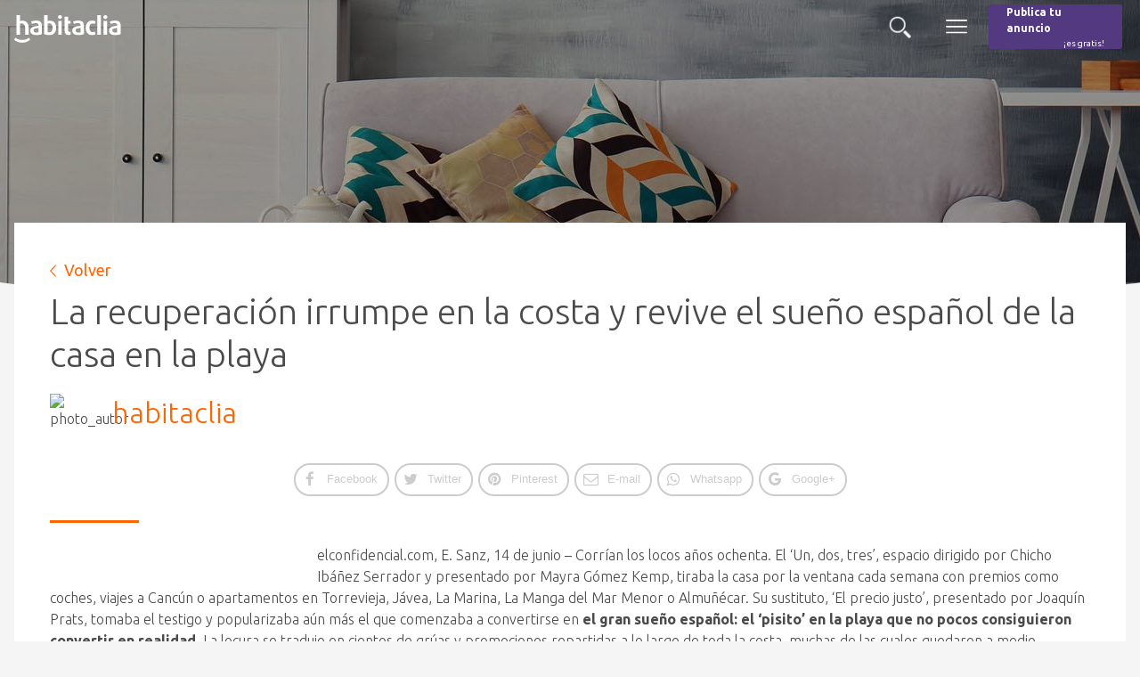

--- FILE ---
content_type: text/html; charset=UTF-8
request_url: https://noticias.habitaclia.com/la-recuperacion-irrumpe-la-costa-revive-sueno-espanol-la-casa-la-playa/
body_size: 24478
content:
<!doctype html>

<!--[if lt IE 7]><html lang="es" class="no-js lt-ie9 lt-ie8 lt-ie7"><![endif]-->
<!--[if (IE 7)&!(IEMobile)]><html lang="es" class="no-js lt-ie9 lt-ie8"><![endif]-->
<!--[if (IE 8)&!(IEMobile)]><html lang="es" class="no-js lt-ie9"><![endif]-->
<!--[if gt IE 8]><!--> <html lang="es" class="no-js"><!--<![endif]-->

	<head>
		<meta charset="utf-8">

				<meta http-equiv="X-UA-Compatible" content="IE=edge">

		<title>La recuperación irrumpe en la costa y revive el sueño español de la casa en la playa - Noticias habitaclia.com</title>

				<meta name="HandheldFriendly" content="True">
		<meta name="MobileOptimized" content="320">
		<meta name="viewport" content="width=device-width, initial-scale=1"/>

				<link rel="apple-touch-icon" href="https://s36445.pcdn.co/wp-content/themes/habitaclia-theme/library/images/apple-touch-icon.png">
		<link rel="icon" href="https://s36445.pcdn.co/wp-content/themes/habitaclia-theme/favicon.png">
		<!--[if IE]>
			<link rel="shortcut icon" href="https://s36445.pcdn.co/wp-content/themes/habitaclia-theme/favicon.ico">
		<![endif]-->
				<meta name="msapplication-TileColor" content="#FF6600">
		<meta name="msapplication-TileImage" content="https://s36445.pcdn.co/wp-content/themes/habitaclia-theme/library/images/win8-tile-icon.png">
            <meta name="theme-color" content="#121212">

		<link rel="pingback" href="">

				<meta name='robots' content='index, follow, max-image-preview:large, max-snippet:-1, max-video-preview:-1' />
	<style>img:is([sizes="auto" i], [sizes^="auto," i]) { contain-intrinsic-size: 3000px 1500px }</style>
	
<!-- Google Tag Manager for WordPress by gtm4wp.com -->
<script data-cfasync="false" data-pagespeed-no-defer>
	var gtm4wp_datalayer_name = "dataLayer";
	var dataLayer = dataLayer || [];
</script>
<!-- End Google Tag Manager for WordPress by gtm4wp.com --><script type="text/javascript">

        function adevintaPageVisitEventName()
        {
            return "BlogHabitaclia Viewed";
        }

        function adevintaPageVisitProps()
        {
            return {"site":"habitaclia","channel":"blog","platform":"web","vertical":"realestate","page_name":"bloghabitaclia_post","category_blog_level1":"sociedad","page_type":"landing","post_name":"La recuperaci\u00f3n irrumpe en la costa y revive el sue\u00f1o espa\u00f1ol de la casa en la playa"};
        }

		document.addEventListener("adevinta:anayltics_script_loaded", function(e) {
			e.detail.analytics.track(
				adevintaPageVisitEventName(),
            	adevintaPageVisitProps()
			);
		});
        </script>
    <script type="text/javascript">
        document.addEventListener("DOMContentLoaded", function() {
            var links = document.querySelectorAll("[data-event]");
            links.forEach(function (element, index) {
                element.addEventListener("click", function (event) {

                    var eventName  = event.currentTarget.dataset.eventName;
                    var props      = {"site":"habitaclia","channel":"blog","platform":"web","vertical":"realestate","page_name":"bloghabitaclia_post","category_blog_level1":"sociedad","page_type":"landing","post_name":"La recuperaci\u00f3n irrumpe en la costa y revive el sue\u00f1o espa\u00f1ol de la casa en la playa"};
                    var extraProps = {};

                    props.label = event.currentTarget.dataset.htmlLabel
                    ?event.currentTarget.innerHTML
                    :event.currentTarget.dataset.label;

                    props.position = event.currentTarget.dataset.position;

                    if (typeof adevintaEventNameFilter === "function") {
                        eventName = adevintaEventNameFilter(eventName, event.currentTarget);
                    }

                    if (typeof adevintaPropsFilter === "function") {
                        props = adevintaPropsFilter(props, event.currentTarget);
                    }

                    if (typeof adevintaExtraPropsFilter === "function") {
                        extraProps = adevintaExtraPropsFilter(extraProps, event.currentTarget);
                    }

                    var adevinta_analytics = null;
					if (window.rubik && window.rubik.analytics) {
						adevinta_analytics = window.rubik.analytics;
					}

					if (window.sui && window.sui.analytics) {
						adevinta_analytics = window.sui.analytics;
					}

                    adevinta_analytics.track(
                        eventName,
                        props,
                        extraProps
                    );
                });
            });
        });
    </script>
    
	<!-- This site is optimized with the Yoast SEO plugin v26.8 - https://yoast.com/product/yoast-seo-wordpress/ -->
	<link rel="canonical" href="https://noticias.habitaclia.com/la-recuperacion-irrumpe-la-costa-revive-sueno-espanol-la-casa-la-playa/" />
	<meta property="og:locale" content="es_ES" />
	<meta property="og:type" content="article" />
	<meta property="og:title" content="La recuperación irrumpe en la costa y revive el sueño español de la casa en la playa - Noticias habitaclia.com" />
	<meta property="og:description" content="elconfidencial.com, E. Sanz, 14 de junio &#8211; Corrían los locos años ochenta. El &#8216;Un, dos, tres&#8217;, espacio dirigido por Chicho Ibáñez Serrador y presentado por Mayra Gómez Kemp, tiraba la casa por la ventana cada semana con premios como coches, viajes a Cancún o apartamentos en Torrevieja, Jávea, La Marina, La Manga del Mar Menor... Leer más &raquo;" />
	<meta property="og:url" content="https://noticias.habitaclia.com/la-recuperacion-irrumpe-la-costa-revive-sueno-espanol-la-casa-la-playa/" />
	<meta property="og:site_name" content="Noticias habitaclia.com" />
	<meta property="article:published_time" content="2017-06-21T10:26:12+00:00" />
	<meta property="article:modified_time" content="2018-06-07T09:13:00+00:00" />
	<meta property="og:image" content="https://s36445.pcdn.co/wp-content/uploads/2013/08/apartamentos-turísticos.jpg" />
	<meta property="og:image:width" content="276" />
	<meta property="og:image:height" content="183" />
	<meta property="og:image:type" content="image/jpeg" />
	<meta name="author" content="habitaclia" />
	<meta name="twitter:card" content="summary_large_image" />
	<meta name="twitter:label1" content="Escrito por" />
	<meta name="twitter:data1" content="habitaclia" />
	<meta name="twitter:label2" content="Tiempo de lectura" />
	<meta name="twitter:data2" content="8 minutos" />
	<script type="application/ld+json" class="yoast-schema-graph">{"@context":"https://schema.org","@graph":[{"@type":"Article","@id":"https://noticias.habitaclia.com/la-recuperacion-irrumpe-la-costa-revive-sueno-espanol-la-casa-la-playa/#article","isPartOf":{"@id":"https://noticias.habitaclia.com/la-recuperacion-irrumpe-la-costa-revive-sueno-espanol-la-casa-la-playa/"},"author":{"name":"habitaclia","@id":"https://noticias.habitaclia.com/#/schema/person/6d08c502cf9eea4a363d0b3ee0bcd891"},"headline":"La recuperación irrumpe en la costa y revive el sueño español de la casa en la playa","datePublished":"2017-06-21T10:26:12+00:00","dateModified":"2018-06-07T09:13:00+00:00","mainEntityOfPage":{"@id":"https://noticias.habitaclia.com/la-recuperacion-irrumpe-la-costa-revive-sueno-espanol-la-casa-la-playa/"},"wordCount":1546,"commentCount":0,"image":{"@id":"https://noticias.habitaclia.com/la-recuperacion-irrumpe-la-costa-revive-sueno-espanol-la-casa-la-playa/#primaryimage"},"thumbnailUrl":"https://s36445.pcdn.co/wp-content/uploads/2013/08/apartamentos-turísticos.jpg","keywords":["costa","Precio","Tinsa","Ventas","Vivienda","Vivienda en costa 2017"],"articleSection":["Sociedad"],"inLanguage":"es"},{"@type":"WebPage","@id":"https://noticias.habitaclia.com/la-recuperacion-irrumpe-la-costa-revive-sueno-espanol-la-casa-la-playa/","url":"https://noticias.habitaclia.com/la-recuperacion-irrumpe-la-costa-revive-sueno-espanol-la-casa-la-playa/","name":"La recuperación irrumpe en la costa y revive el sueño español de la casa en la playa - Noticias habitaclia.com","isPartOf":{"@id":"https://noticias.habitaclia.com/#website"},"primaryImageOfPage":{"@id":"https://noticias.habitaclia.com/la-recuperacion-irrumpe-la-costa-revive-sueno-espanol-la-casa-la-playa/#primaryimage"},"image":{"@id":"https://noticias.habitaclia.com/la-recuperacion-irrumpe-la-costa-revive-sueno-espanol-la-casa-la-playa/#primaryimage"},"thumbnailUrl":"https://s36445.pcdn.co/wp-content/uploads/2013/08/apartamentos-turísticos.jpg","datePublished":"2017-06-21T10:26:12+00:00","dateModified":"2018-06-07T09:13:00+00:00","author":{"@id":"https://noticias.habitaclia.com/#/schema/person/6d08c502cf9eea4a363d0b3ee0bcd891"},"breadcrumb":{"@id":"https://noticias.habitaclia.com/la-recuperacion-irrumpe-la-costa-revive-sueno-espanol-la-casa-la-playa/#breadcrumb"},"inLanguage":"es","potentialAction":[{"@type":"ReadAction","target":["https://noticias.habitaclia.com/la-recuperacion-irrumpe-la-costa-revive-sueno-espanol-la-casa-la-playa/"]}]},{"@type":"ImageObject","inLanguage":"es","@id":"https://noticias.habitaclia.com/la-recuperacion-irrumpe-la-costa-revive-sueno-espanol-la-casa-la-playa/#primaryimage","url":"https://s36445.pcdn.co/wp-content/uploads/2013/08/apartamentos-turísticos.jpg","contentUrl":"https://s36445.pcdn.co/wp-content/uploads/2013/08/apartamentos-turísticos.jpg","width":276,"height":183},{"@type":"BreadcrumbList","@id":"https://noticias.habitaclia.com/la-recuperacion-irrumpe-la-costa-revive-sueno-espanol-la-casa-la-playa/#breadcrumb","itemListElement":[{"@type":"ListItem","position":1,"name":"Blog","item":"https://noticias.habitaclia.com/blog/"},{"@type":"ListItem","position":2,"name":"La recuperación irrumpe en la costa y revive el sueño español de la casa en la playa"}]},{"@type":"WebSite","@id":"https://noticias.habitaclia.com/#website","url":"https://noticias.habitaclia.com/","name":"Noticias habitaclia.com","description":"Noticias de actualidad del sector inmobiliario.","potentialAction":[{"@type":"SearchAction","target":{"@type":"EntryPoint","urlTemplate":"https://noticias.habitaclia.com/?s={search_term_string}"},"query-input":{"@type":"PropertyValueSpecification","valueRequired":true,"valueName":"search_term_string"}}],"inLanguage":"es"},{"@type":"Person","@id":"https://noticias.habitaclia.com/#/schema/person/6d08c502cf9eea4a363d0b3ee0bcd891","name":"habitaclia","image":{"@type":"ImageObject","inLanguage":"es","@id":"https://noticias.habitaclia.com/#/schema/person/image/","url":"https://secure.gravatar.com/avatar/5e8eecbf2465f919b2f23dad7f88d82a1841ec825461af6d44050cd1bbbda7ed?s=96&d=mm&r=g","contentUrl":"https://secure.gravatar.com/avatar/5e8eecbf2465f919b2f23dad7f88d82a1841ec825461af6d44050cd1bbbda7ed?s=96&d=mm&r=g","caption":"habitaclia"},"url":"https://noticias.habitaclia.com/author/ceciliahillgmail-com-2/"}]}</script>
	<!-- / Yoast SEO plugin. -->


<link rel='dns-prefetch' href='//apis.google.com' />
<link rel='dns-prefetch' href='//fonts.googleapis.com' />
<link rel='dns-prefetch' href='//use.fontawesome.com' />
<link rel="alternate" type="application/rss+xml" title="Noticias habitaclia.com &raquo; Feed" href="https://noticias.habitaclia.com/feed/" />
<script type="text/javascript">
/* <![CDATA[ */

        !function(){var analytics=window.analytics=window.analytics||[];if(!analytics.initialize)if(analytics.invoked)window.console&&console.error&&console.error("Segment snippet included twice.");else{analytics.invoked=!0;analytics.methods=["trackSubmit","trackClick","trackLink","trackForm","pageview","identify","reset","group","track","ready","alias","debug","page","once","off","on","addSourceMiddleware","addIntegrationMiddleware","setAnonymousId","addDestinationMiddleware"];analytics.factory=function(e){return function(){var t=Array.prototype.slice.call(arguments);t.unshift(e);analytics.push(t);return analytics}};for(var e=0;e<analytics.methods.length;e++){var key=analytics.methods[e];analytics[key]=analytics.factory(key)}analytics.load=function(key,e){var t=document.createElement("script");t.type="text/javascript";t.async=!0;t.src="https://cdn.segment.com/analytics.js/v1/" + key + "/analytics.min.js";var n=document.getElementsByTagName("script")[0];n.parentNode.insertBefore(t,n);analytics._loadOptions=e};analytics._writeKey="oolsqN0dPzP8WSfGKcBpEiqMg1ZZXemr";analytics.SNIPPET_VERSION="4.15.3";
            analytics.load("oolsqN0dPzP8WSfGKcBpEiqMg1ZZXemr");
        }}();
        
    window.gdprAppliesGlobally=!0,function e(i,a,o,d,r){function e(i,o,d,s){if("function"==typeof d){window[a]||(window[a]=[]);var c=!1;r&&(c=r(i,s,d)),c||window[a].push({command:i,version:o,callback:d,parameter:s})}}function t(a){if(window[i]&&!0===window[i].stub&&a.data){var r,s="string"==typeof a.data;try{r=s?JSON.parse(a.data):a.data}catch(i){return}if(r[o]){var c=r[o];window[i](c.command,c.version,(function(i,o){var r={};r[d]={returnValue:i,success:o,callId:c.callId},a.source.postMessage(s?JSON.stringify(r):r,"*")}),c.parameter)}}}e.stub=!0,e.stubVersion=2,"function"!=typeof window[i]&&(window[i]=e,window.addEventListener?window.addEventListener("message",t,!1):window.attachEvent("onmessage",t))}("__tcfapi","__tcfapiBuffer","__tcfapiCall","__tcfapiReturn"),function n(i){if(!window.frames[i])if(document.body&&document.body.firstChild){var a=document.body,o=document.createElement("iframe");o.style.display="none",o.name=i,o.title=i,a.insertBefore(o,a.firstChild)}else setTimeout((function(){n(i)}),5)}("__tcfapiLocator");
		window.__SEGMENT_WRAPPER = {};

		var __mpi                                     = __mpi || {};
		    __mpi.segmentWrapper                      = __mpi.segmentWrapper || {};
		    __mpi.segmentWrapper.defaultProperties    = __mpi.segmentWrapper.defaultProperties || {};
		    __mpi.segmentWrapper.importAdobeVisitorId = true;
		    __mpi.universalConsentsCookiesWidget      = __mpi.universalConsentsCookiesWidget || {};
    __mpi.segmentWrapper.defaultProperties.site = "habitaclia";__mpi.universalConsentsCookiesWidget.site = "habitaclia";__mpi.segmentWrapper.defaultProperties.vertical = "realestate";__mpi.segmentWrapper.defaultProperties.language = "es";__mpi.universalConsentsCookiesWidget.logo = "[data-uri]";__mpi.universalConsentsCookiesWidget.cookiePolicyUrl = "https://www.habitaclia.com/hab_cliente/legal_cookies.asp?p=E-X-X-X-X-X-X-X-X-X-X&disable-cmp";window.__SEGMENT_WRAPPER.ADOBE_ORG_ID = "05FF6243578784B37F000101@AdobeOrg";window.__SEGMENT_WRAPPER.TRACKING_SERVER = "schibstedspain.d3.sc.omtrdc.net";__mpi.segmentWrapper.googleAnalyticsMeasurementId = "G-MBBEQXR9H4";
			function adevinta_load_script(src) {
				return new Promise((resolve, reject) => {
					const script             = document.createElement("script");
					      script.src         = src;
					      script.onload      = resolve;
					      script.onerror     = reject;
					      script.integrity   = "";
					      script.crossorigin = "anonymous";
					document.head.appendChild(script);
				});
			}
	
			async function adevinta_load_scripts() {
				try {
					await adevinta_load_script("//unpkg.com/@s-ui/segment-wrapper@4/umd/index.js");

					document.dispatchEvent( new CustomEvent("adevinta:anayltics_script_loaded", {detail: {analytics:window.sui.analytics}}) );
				} catch (error) {
					console.error("Error loading analytics scripts", error);
				}
			}
		
		adevinta_load_scripts();
	
/* ]]> */
</script>
<script type="text/javascript">
/* <![CDATA[ */
window._wpemojiSettings = {"baseUrl":"https:\/\/s.w.org\/images\/core\/emoji\/16.0.1\/72x72\/","ext":".png","svgUrl":"https:\/\/s.w.org\/images\/core\/emoji\/16.0.1\/svg\/","svgExt":".svg","source":{"concatemoji":"https:\/\/s36445.pcdn.co\/wp-includes\/js\/wp-emoji-release.min.js"}};
/*! This file is auto-generated */
!function(s,n){var o,i,e;function c(e){try{var t={supportTests:e,timestamp:(new Date).valueOf()};sessionStorage.setItem(o,JSON.stringify(t))}catch(e){}}function p(e,t,n){e.clearRect(0,0,e.canvas.width,e.canvas.height),e.fillText(t,0,0);var t=new Uint32Array(e.getImageData(0,0,e.canvas.width,e.canvas.height).data),a=(e.clearRect(0,0,e.canvas.width,e.canvas.height),e.fillText(n,0,0),new Uint32Array(e.getImageData(0,0,e.canvas.width,e.canvas.height).data));return t.every(function(e,t){return e===a[t]})}function u(e,t){e.clearRect(0,0,e.canvas.width,e.canvas.height),e.fillText(t,0,0);for(var n=e.getImageData(16,16,1,1),a=0;a<n.data.length;a++)if(0!==n.data[a])return!1;return!0}function f(e,t,n,a){switch(t){case"flag":return n(e,"\ud83c\udff3\ufe0f\u200d\u26a7\ufe0f","\ud83c\udff3\ufe0f\u200b\u26a7\ufe0f")?!1:!n(e,"\ud83c\udde8\ud83c\uddf6","\ud83c\udde8\u200b\ud83c\uddf6")&&!n(e,"\ud83c\udff4\udb40\udc67\udb40\udc62\udb40\udc65\udb40\udc6e\udb40\udc67\udb40\udc7f","\ud83c\udff4\u200b\udb40\udc67\u200b\udb40\udc62\u200b\udb40\udc65\u200b\udb40\udc6e\u200b\udb40\udc67\u200b\udb40\udc7f");case"emoji":return!a(e,"\ud83e\udedf")}return!1}function g(e,t,n,a){var r="undefined"!=typeof WorkerGlobalScope&&self instanceof WorkerGlobalScope?new OffscreenCanvas(300,150):s.createElement("canvas"),o=r.getContext("2d",{willReadFrequently:!0}),i=(o.textBaseline="top",o.font="600 32px Arial",{});return e.forEach(function(e){i[e]=t(o,e,n,a)}),i}function t(e){var t=s.createElement("script");t.src=e,t.defer=!0,s.head.appendChild(t)}"undefined"!=typeof Promise&&(o="wpEmojiSettingsSupports",i=["flag","emoji"],n.supports={everything:!0,everythingExceptFlag:!0},e=new Promise(function(e){s.addEventListener("DOMContentLoaded",e,{once:!0})}),new Promise(function(t){var n=function(){try{var e=JSON.parse(sessionStorage.getItem(o));if("object"==typeof e&&"number"==typeof e.timestamp&&(new Date).valueOf()<e.timestamp+604800&&"object"==typeof e.supportTests)return e.supportTests}catch(e){}return null}();if(!n){if("undefined"!=typeof Worker&&"undefined"!=typeof OffscreenCanvas&&"undefined"!=typeof URL&&URL.createObjectURL&&"undefined"!=typeof Blob)try{var e="postMessage("+g.toString()+"("+[JSON.stringify(i),f.toString(),p.toString(),u.toString()].join(",")+"));",a=new Blob([e],{type:"text/javascript"}),r=new Worker(URL.createObjectURL(a),{name:"wpTestEmojiSupports"});return void(r.onmessage=function(e){c(n=e.data),r.terminate(),t(n)})}catch(e){}c(n=g(i,f,p,u))}t(n)}).then(function(e){for(var t in e)n.supports[t]=e[t],n.supports.everything=n.supports.everything&&n.supports[t],"flag"!==t&&(n.supports.everythingExceptFlag=n.supports.everythingExceptFlag&&n.supports[t]);n.supports.everythingExceptFlag=n.supports.everythingExceptFlag&&!n.supports.flag,n.DOMReady=!1,n.readyCallback=function(){n.DOMReady=!0}}).then(function(){return e}).then(function(){var e;n.supports.everything||(n.readyCallback(),(e=n.source||{}).concatemoji?t(e.concatemoji):e.wpemoji&&e.twemoji&&(t(e.twemoji),t(e.wpemoji)))}))}((window,document),window._wpemojiSettings);
/* ]]> */
</script>
<link rel='stylesheet' id='menu-icons-extra-css' href='https://s36445.pcdn.co/wp-content/plugins/menu-icons/css/extra.min.css' type='text/css' media='all' />
<style id='wp-emoji-styles-inline-css' type='text/css'>

	img.wp-smiley, img.emoji {
		display: inline !important;
		border: none !important;
		box-shadow: none !important;
		height: 1em !important;
		width: 1em !important;
		margin: 0 0.07em !important;
		vertical-align: -0.1em !important;
		background: none !important;
		padding: 0 !important;
	}
</style>
<link rel='stylesheet' id='wp-block-library-css' href='https://s36445.pcdn.co/wp-includes/css/dist/block-library/style.min.css' type='text/css' media='all' />
<style id='classic-theme-styles-inline-css' type='text/css'>
/*! This file is auto-generated */
.wp-block-button__link{color:#fff;background-color:#32373c;border-radius:9999px;box-shadow:none;text-decoration:none;padding:calc(.667em + 2px) calc(1.333em + 2px);font-size:1.125em}.wp-block-file__button{background:#32373c;color:#fff;text-decoration:none}
</style>
<style id='global-styles-inline-css' type='text/css'>
:root{--wp--preset--aspect-ratio--square: 1;--wp--preset--aspect-ratio--4-3: 4/3;--wp--preset--aspect-ratio--3-4: 3/4;--wp--preset--aspect-ratio--3-2: 3/2;--wp--preset--aspect-ratio--2-3: 2/3;--wp--preset--aspect-ratio--16-9: 16/9;--wp--preset--aspect-ratio--9-16: 9/16;--wp--preset--color--black: #000000;--wp--preset--color--cyan-bluish-gray: #abb8c3;--wp--preset--color--white: #ffffff;--wp--preset--color--pale-pink: #f78da7;--wp--preset--color--vivid-red: #cf2e2e;--wp--preset--color--luminous-vivid-orange: #ff6900;--wp--preset--color--luminous-vivid-amber: #fcb900;--wp--preset--color--light-green-cyan: #7bdcb5;--wp--preset--color--vivid-green-cyan: #00d084;--wp--preset--color--pale-cyan-blue: #8ed1fc;--wp--preset--color--vivid-cyan-blue: #0693e3;--wp--preset--color--vivid-purple: #9b51e0;--wp--preset--gradient--vivid-cyan-blue-to-vivid-purple: linear-gradient(135deg,rgba(6,147,227,1) 0%,rgb(155,81,224) 100%);--wp--preset--gradient--light-green-cyan-to-vivid-green-cyan: linear-gradient(135deg,rgb(122,220,180) 0%,rgb(0,208,130) 100%);--wp--preset--gradient--luminous-vivid-amber-to-luminous-vivid-orange: linear-gradient(135deg,rgba(252,185,0,1) 0%,rgba(255,105,0,1) 100%);--wp--preset--gradient--luminous-vivid-orange-to-vivid-red: linear-gradient(135deg,rgba(255,105,0,1) 0%,rgb(207,46,46) 100%);--wp--preset--gradient--very-light-gray-to-cyan-bluish-gray: linear-gradient(135deg,rgb(238,238,238) 0%,rgb(169,184,195) 100%);--wp--preset--gradient--cool-to-warm-spectrum: linear-gradient(135deg,rgb(74,234,220) 0%,rgb(151,120,209) 20%,rgb(207,42,186) 40%,rgb(238,44,130) 60%,rgb(251,105,98) 80%,rgb(254,248,76) 100%);--wp--preset--gradient--blush-light-purple: linear-gradient(135deg,rgb(255,206,236) 0%,rgb(152,150,240) 100%);--wp--preset--gradient--blush-bordeaux: linear-gradient(135deg,rgb(254,205,165) 0%,rgb(254,45,45) 50%,rgb(107,0,62) 100%);--wp--preset--gradient--luminous-dusk: linear-gradient(135deg,rgb(255,203,112) 0%,rgb(199,81,192) 50%,rgb(65,88,208) 100%);--wp--preset--gradient--pale-ocean: linear-gradient(135deg,rgb(255,245,203) 0%,rgb(182,227,212) 50%,rgb(51,167,181) 100%);--wp--preset--gradient--electric-grass: linear-gradient(135deg,rgb(202,248,128) 0%,rgb(113,206,126) 100%);--wp--preset--gradient--midnight: linear-gradient(135deg,rgb(2,3,129) 0%,rgb(40,116,252) 100%);--wp--preset--font-size--small: 13px;--wp--preset--font-size--medium: 20px;--wp--preset--font-size--large: 36px;--wp--preset--font-size--x-large: 42px;--wp--preset--spacing--20: 0.44rem;--wp--preset--spacing--30: 0.67rem;--wp--preset--spacing--40: 1rem;--wp--preset--spacing--50: 1.5rem;--wp--preset--spacing--60: 2.25rem;--wp--preset--spacing--70: 3.38rem;--wp--preset--spacing--80: 5.06rem;--wp--preset--shadow--natural: 6px 6px 9px rgba(0, 0, 0, 0.2);--wp--preset--shadow--deep: 12px 12px 50px rgba(0, 0, 0, 0.4);--wp--preset--shadow--sharp: 6px 6px 0px rgba(0, 0, 0, 0.2);--wp--preset--shadow--outlined: 6px 6px 0px -3px rgba(255, 255, 255, 1), 6px 6px rgba(0, 0, 0, 1);--wp--preset--shadow--crisp: 6px 6px 0px rgba(0, 0, 0, 1);}:where(.is-layout-flex){gap: 0.5em;}:where(.is-layout-grid){gap: 0.5em;}body .is-layout-flex{display: flex;}.is-layout-flex{flex-wrap: wrap;align-items: center;}.is-layout-flex > :is(*, div){margin: 0;}body .is-layout-grid{display: grid;}.is-layout-grid > :is(*, div){margin: 0;}:where(.wp-block-columns.is-layout-flex){gap: 2em;}:where(.wp-block-columns.is-layout-grid){gap: 2em;}:where(.wp-block-post-template.is-layout-flex){gap: 1.25em;}:where(.wp-block-post-template.is-layout-grid){gap: 1.25em;}.has-black-color{color: var(--wp--preset--color--black) !important;}.has-cyan-bluish-gray-color{color: var(--wp--preset--color--cyan-bluish-gray) !important;}.has-white-color{color: var(--wp--preset--color--white) !important;}.has-pale-pink-color{color: var(--wp--preset--color--pale-pink) !important;}.has-vivid-red-color{color: var(--wp--preset--color--vivid-red) !important;}.has-luminous-vivid-orange-color{color: var(--wp--preset--color--luminous-vivid-orange) !important;}.has-luminous-vivid-amber-color{color: var(--wp--preset--color--luminous-vivid-amber) !important;}.has-light-green-cyan-color{color: var(--wp--preset--color--light-green-cyan) !important;}.has-vivid-green-cyan-color{color: var(--wp--preset--color--vivid-green-cyan) !important;}.has-pale-cyan-blue-color{color: var(--wp--preset--color--pale-cyan-blue) !important;}.has-vivid-cyan-blue-color{color: var(--wp--preset--color--vivid-cyan-blue) !important;}.has-vivid-purple-color{color: var(--wp--preset--color--vivid-purple) !important;}.has-black-background-color{background-color: var(--wp--preset--color--black) !important;}.has-cyan-bluish-gray-background-color{background-color: var(--wp--preset--color--cyan-bluish-gray) !important;}.has-white-background-color{background-color: var(--wp--preset--color--white) !important;}.has-pale-pink-background-color{background-color: var(--wp--preset--color--pale-pink) !important;}.has-vivid-red-background-color{background-color: var(--wp--preset--color--vivid-red) !important;}.has-luminous-vivid-orange-background-color{background-color: var(--wp--preset--color--luminous-vivid-orange) !important;}.has-luminous-vivid-amber-background-color{background-color: var(--wp--preset--color--luminous-vivid-amber) !important;}.has-light-green-cyan-background-color{background-color: var(--wp--preset--color--light-green-cyan) !important;}.has-vivid-green-cyan-background-color{background-color: var(--wp--preset--color--vivid-green-cyan) !important;}.has-pale-cyan-blue-background-color{background-color: var(--wp--preset--color--pale-cyan-blue) !important;}.has-vivid-cyan-blue-background-color{background-color: var(--wp--preset--color--vivid-cyan-blue) !important;}.has-vivid-purple-background-color{background-color: var(--wp--preset--color--vivid-purple) !important;}.has-black-border-color{border-color: var(--wp--preset--color--black) !important;}.has-cyan-bluish-gray-border-color{border-color: var(--wp--preset--color--cyan-bluish-gray) !important;}.has-white-border-color{border-color: var(--wp--preset--color--white) !important;}.has-pale-pink-border-color{border-color: var(--wp--preset--color--pale-pink) !important;}.has-vivid-red-border-color{border-color: var(--wp--preset--color--vivid-red) !important;}.has-luminous-vivid-orange-border-color{border-color: var(--wp--preset--color--luminous-vivid-orange) !important;}.has-luminous-vivid-amber-border-color{border-color: var(--wp--preset--color--luminous-vivid-amber) !important;}.has-light-green-cyan-border-color{border-color: var(--wp--preset--color--light-green-cyan) !important;}.has-vivid-green-cyan-border-color{border-color: var(--wp--preset--color--vivid-green-cyan) !important;}.has-pale-cyan-blue-border-color{border-color: var(--wp--preset--color--pale-cyan-blue) !important;}.has-vivid-cyan-blue-border-color{border-color: var(--wp--preset--color--vivid-cyan-blue) !important;}.has-vivid-purple-border-color{border-color: var(--wp--preset--color--vivid-purple) !important;}.has-vivid-cyan-blue-to-vivid-purple-gradient-background{background: var(--wp--preset--gradient--vivid-cyan-blue-to-vivid-purple) !important;}.has-light-green-cyan-to-vivid-green-cyan-gradient-background{background: var(--wp--preset--gradient--light-green-cyan-to-vivid-green-cyan) !important;}.has-luminous-vivid-amber-to-luminous-vivid-orange-gradient-background{background: var(--wp--preset--gradient--luminous-vivid-amber-to-luminous-vivid-orange) !important;}.has-luminous-vivid-orange-to-vivid-red-gradient-background{background: var(--wp--preset--gradient--luminous-vivid-orange-to-vivid-red) !important;}.has-very-light-gray-to-cyan-bluish-gray-gradient-background{background: var(--wp--preset--gradient--very-light-gray-to-cyan-bluish-gray) !important;}.has-cool-to-warm-spectrum-gradient-background{background: var(--wp--preset--gradient--cool-to-warm-spectrum) !important;}.has-blush-light-purple-gradient-background{background: var(--wp--preset--gradient--blush-light-purple) !important;}.has-blush-bordeaux-gradient-background{background: var(--wp--preset--gradient--blush-bordeaux) !important;}.has-luminous-dusk-gradient-background{background: var(--wp--preset--gradient--luminous-dusk) !important;}.has-pale-ocean-gradient-background{background: var(--wp--preset--gradient--pale-ocean) !important;}.has-electric-grass-gradient-background{background: var(--wp--preset--gradient--electric-grass) !important;}.has-midnight-gradient-background{background: var(--wp--preset--gradient--midnight) !important;}.has-small-font-size{font-size: var(--wp--preset--font-size--small) !important;}.has-medium-font-size{font-size: var(--wp--preset--font-size--medium) !important;}.has-large-font-size{font-size: var(--wp--preset--font-size--large) !important;}.has-x-large-font-size{font-size: var(--wp--preset--font-size--x-large) !important;}
:where(.wp-block-post-template.is-layout-flex){gap: 1.25em;}:where(.wp-block-post-template.is-layout-grid){gap: 1.25em;}
:where(.wp-block-columns.is-layout-flex){gap: 2em;}:where(.wp-block-columns.is-layout-grid){gap: 2em;}
:root :where(.wp-block-pullquote){font-size: 1.5em;line-height: 1.6;}
</style>
<link rel='stylesheet' id='isf_style-css' href='https://s36445.pcdn.co/wp-content/plugins/indeed-social-media/social_follow/files/css/style-frond_end.css' type='text/css' media='all' />
<link rel='stylesheet' id='isf_pack_social_follow-css' href='https://s36445.pcdn.co/wp-content/plugins/indeed-social-media/social_follow/files/css/pack_social_follow.css' type='text/css' media='all' />
<link rel='stylesheet' id='ism_font-awesome-css' href='https://s36445.pcdn.co/wp-content/plugins/indeed-social-media/files/css/font-awesome.css' type='text/css' media='all' />
<link rel='stylesheet' id='ism_socicon-css' href='https://s36445.pcdn.co/wp-content/plugins/indeed-social-media/files/css/socicon.css' type='text/css' media='all' />
<link rel='stylesheet' id='ism_style-css' href='https://s36445.pcdn.co/wp-content/plugins/indeed-social-media/files/css/style-front_end.css' type='text/css' media='all' />
<link rel='stylesheet' id='ism_templates-css' href='https://s36445.pcdn.co/wp-content/plugins/indeed-social-media/files/css/templates.css' type='text/css' media='all' />
<link rel='stylesheet' id='ism_show_effects_css-css' href='https://s36445.pcdn.co/wp-content/plugins/indeed-social-media/files/css/animate.css' type='text/css' media='all' />
<link rel='stylesheet' id='googleFonts-css' href='//fonts.googleapis.com/css?family=Ubuntu%3A300%2C300i%2C400%2C400i%2C500%2C500i%2C700%2C700i' type='text/css' media='all' />
<link rel='stylesheet' id='font-awesome-css' href='//use.fontawesome.com/releases/v5.0.9/css/all.css' type='text/css' media='all' />
<link rel='stylesheet' id='bxslider_stylesheet-css' href='https://s36445.pcdn.co/wp-content/themes/habitaclia-theme/library/css/jquery.bxslider-min.css' type='text/css' media='all' />
<link rel='stylesheet' id='tooltipster_stylesheet-css' href='https://s36445.pcdn.co/wp-content/themes/habitaclia-theme/library/css/tooltipster.bundle.min.css' type='text/css' media='all' />
<link rel='stylesheet' id='tooltipster_stylesheet_theme-css' href='https://s36445.pcdn.co/wp-content/themes/habitaclia-theme/library/css/tooltipster-sideTip-borderless.min.css' type='text/css' media='all' />
<link rel='stylesheet' id='bones-stylesheet-css' href='https://s36445.pcdn.co/wp-content/themes/habitaclia-theme/library/css/style.css' type='text/css' media='all' />
<!--[if lt IE 9]>
<link rel='stylesheet' id='bones-ie-only-css' href='https://s36445.pcdn.co/wp-content/themes/habitaclia-theme/library/css/ie.css' type='text/css' media='all' />
<![endif]-->
<link rel='stylesheet' id='adevinta_cmp_css-css' href='//unpkg.com/@adv-ui/universal-consents-cookies-widget/umd/styles.css' type='text/css' media='all' integrity='' crossorigin='anonymous' />
<script type="text/javascript" src="https://s36445.pcdn.co/wp-includes/js/jquery/jquery.min.js" id="jquery-core-js"></script>
<script type="text/javascript" src="https://s36445.pcdn.co/wp-includes/js/jquery/jquery-migrate.min.js" id="jquery-migrate-js"></script>
<script type="text/javascript" src="https://s36445.pcdn.co/wp-content/plugins/indeed-social-media/files/js/front_end_header.js" id="ism_front_end_h-js"></script>
<script type="text/javascript" src="https://apis.google.com/js/plusone.js" id="ism_plusone-js"></script>
<script type="text/javascript" src="https://s36445.pcdn.co/wp-content/plugins/indeed-social-media/files/js/json2.js" id="ism_json2-js"></script>
<script type="text/javascript" src="https://s36445.pcdn.co/wp-content/plugins/indeed-social-media/files/js/jstorage.js" id="ism_jstorage-js"></script>
<script type="text/javascript" src="https://s36445.pcdn.co/wp-content/themes/habitaclia-theme/library/js/libs/modernizr.custom.min.js" id="bones-modernizr-js"></script>
<link rel="https://api.w.org/" href="https://noticias.habitaclia.com/wp-json/" /><link rel="alternate" title="JSON" type="application/json" href="https://noticias.habitaclia.com/wp-json/wp/v2/posts/6816" /><link rel='shortlink' href='https://noticias.habitaclia.com/?p=6816' />
<link rel="alternate" title="oEmbed (JSON)" type="application/json+oembed" href="https://noticias.habitaclia.com/wp-json/oembed/1.0/embed?url=https%3A%2F%2Fnoticias.habitaclia.com%2Fla-recuperacion-irrumpe-la-costa-revive-sueno-espanol-la-casa-la-playa%2F" />
<link rel="alternate" title="oEmbed (XML)" type="text/xml+oembed" href="https://noticias.habitaclia.com/wp-json/oembed/1.0/embed?url=https%3A%2F%2Fnoticias.habitaclia.com%2Fla-recuperacion-irrumpe-la-costa-revive-sueno-espanol-la-casa-la-playa%2F&#038;format=xml" />

		<!-- GA Google Analytics @ https://m0n.co/ga -->
		<script async src="https://www.googletagmanager.com/gtag/js?id=UA-376530-5"></script>
		<script>
			window.dataLayer = window.dataLayer || [];
			function gtag(){dataLayer.push(arguments);}
			gtag('js', new Date());
			gtag('config', 'UA-376530-5');
		</script>

	<script type="text/javascript">
(function(url){
	if(/(?:Chrome\/26\.0\.1410\.63 Safari\/537\.31|WordfenceTestMonBot)/.test(navigator.userAgent)){ return; }
	var addEvent = function(evt, handler) {
		if (window.addEventListener) {
			document.addEventListener(evt, handler, false);
		} else if (window.attachEvent) {
			document.attachEvent('on' + evt, handler);
		}
	};
	var removeEvent = function(evt, handler) {
		if (window.removeEventListener) {
			document.removeEventListener(evt, handler, false);
		} else if (window.detachEvent) {
			document.detachEvent('on' + evt, handler);
		}
	};
	var evts = 'contextmenu dblclick drag dragend dragenter dragleave dragover dragstart drop keydown keypress keyup mousedown mousemove mouseout mouseover mouseup mousewheel scroll'.split(' ');
	var logHuman = function() {
		if (window.wfLogHumanRan) { return; }
		window.wfLogHumanRan = true;
		var wfscr = document.createElement('script');
		wfscr.type = 'text/javascript';
		wfscr.async = true;
		wfscr.src = url + '&r=' + Math.random();
		(document.getElementsByTagName('head')[0]||document.getElementsByTagName('body')[0]).appendChild(wfscr);
		for (var i = 0; i < evts.length; i++) {
			removeEvent(evts[i], logHuman);
		}
	};
	for (var i = 0; i < evts.length; i++) {
		addEvent(evts[i], logHuman);
	}
})('//noticias.habitaclia.com/?wordfence_lh=1&hid=3F6460FA0E5848FEA8627595C8F9DA1C');
</script>
<!-- Google Tag Manager for WordPress by gtm4wp.com -->
<!-- GTM Container placement set to footer -->
<script data-cfasync="false" data-pagespeed-no-defer>
	var dataLayer_content = {"pagePostType":"post","pagePostType2":"single-post","pageCategory":["sociedad"],"pageAttributes":["costa","precio","tinsa","ventas","vivienda","vivienda-en-costa-2017"],"pagePostAuthor":"habitaclia"};
	dataLayer.push( dataLayer_content );
</script>
<script data-cfasync="false" data-pagespeed-no-defer>
(function(w,d,s,l,i){w[l]=w[l]||[];w[l].push({'gtm.start':
new Date().getTime(),event:'gtm.js'});var f=d.getElementsByTagName(s)[0],
j=d.createElement(s),dl=l!='dataLayer'?'&l='+l:'';j.async=true;j.src=
'//www.googletagmanager.com/gtm.js?id='+i+dl;f.parentNode.insertBefore(j,f);
})(window,document,'script','dataLayer','GTM-KKGV5M');
</script>
<!-- End Google Tag Manager for WordPress by gtm4wp.com -->		<style type="text/css" id="wp-custom-css">
			 .about-author{
    background: #fff;
    padding: 20px;
    text-align: center;
    border: 11px solid #ff6600;
   } 
.title-heading-left{
	font-size:2em;
}		</style>
				
				
	</head>

	<body class="wp-singular post-template-default single single-post postid-6816 single-format-aside wp-theme-habitaclia-theme" itemscope itemtype="http://schema.org/WebPage">

		<div id="container">
			
			<header class="header" role="banner" itemscope itemtype="http://schema.org/WPHeader" style="background-image: url(https://s36445.pcdn.co/wp-content/uploads/2018/04/header-background.jpg);">
			
							
				<div class="curve"></div>

				<div id="inner-header" class="grid grid--container">
					
					<!-- Begin Mobile Menu -->
					<div id="mobile-menu-bar" class="row">
						<div class="col col--xs text--center">
							<!-- LOGO en mobile menu header -->
							<div id="logo-mobile" itemscope itemtype="http://schema.org/Organization">
								<a href="https://www.habitaclia.com/" rel="nofollow">
									<img src="https://s36445.pcdn.co/wp-content/uploads/2018/04/habitaclia-logo.svg" alt="Noticias habitaclia.com" width="120">
								</a>
							</div>
							
							<div id="mobile-nav">
								<div id="toggle-open">
									<!--<img src="https://cdn4.iconfinder.com/data/icons/wirecons-free-vector-icons/32/menu-alt-256.png" alt="Show" />-->
									<i class="fa fa-bars"></i>
								</div>
								<div id="popout">
									<div id="pop-header">
										<div id="toggle-close">
											<!--<img src="https://d30y9cdsu7xlg0.cloudfront.net/png/52944-200.png" alt="Hide" />-->
											<i class="fa fa-times"></i>
										</div>
										<!--<div id="pop-image" itemscope itemtype="http://schema.org/Organization">
											<a href="https://noticias.habitaclia.com" rel="nofollow">
												<img src="https://s36445.pcdn.co/wp-content/uploads/2018/04/habitaclia-logo.svg" alt="Noticias habitaclia.com" width="120">
											</a>
										</div>-->
																					<div id="pop-image" class="" role="complementary">
												<div class="textwidget custom-html-widget"><a href="#" rel="nofollow">
<img src="https://s36445.pcdn.co/wp-content/uploads/2018/04/habitaclia-logo.svg" alt="habitaclia logo" width="120">
</a></div>											</div><!-- #pop-image -->
																				
									</div>
																		<nav role="navigation" itemscope itemtype="http://schema.org/SiteNavigationElement">
										 <ul id="menu-menu-principal-mobile" class="nav-menu-mobile"><li id="menu-item-8824" class="menu-purple menu-item menu-item-type-custom menu-item-object-custom menu-item-8824"><a target="_blank" href="https://www.habitaclia.com/hab_cliente/venderinmueble.htm">Publicar anuncio</a></li>
<li id="menu-item-8827" class="menu-item menu-item-type-custom menu-item-object-custom menu-item-8827"><a target="_blank" href="https://www.habitaclia.com">habitaclia</a></li>
<li id="menu-item-8825" class="menu-item menu-item-type-custom menu-item-object-custom menu-item-8825"><a target="_blank" href="https://www.habitaclia.com/consejos-para-encontrar-tu-casa">Consejos para encontrar tu casa</a></li>
<li id="menu-item-8826" class="menu-item menu-item-type-custom menu-item-object-custom menu-item-8826"><a target="_blank" href="https://www.habitaclia.com/sobre/sala-de-prensa.htm">Sala de prensa</a></li>
<li id="menu-item-8829" class="menu-item menu-item-type-custom menu-item-object-custom menu-item-8829"><a href="https://itunes.apple.com/es/app/habitaclia-portal-inmobiliario/id421808691">Descargar la app</a></li>
<li id="menu-item-8828" class="menu-item menu-item-type-custom menu-item-object-custom menu-item-8828"><a href="https://m.habitaclia.com/hab_cliente/tuopinion.asp">Contactar con habitaclia</a></li>
</ul>									</nav>
								</div>
							</div>
						</div>
					</div>
					<!-- End Mobile Menu -->

					<!-- begin desktop navigation -->
					<div id="desktop-menu-bar" class="row">
					
						<div class="col col--xs-12 col--sm-5 col--lg-6">
							<!-- LOGO -->
							<div id="logo" itemscope itemtype="http://schema.org/Organization">
								<a href="https://www.habitaclia.com/" rel="nofollow">
									<img src="https://s36445.pcdn.co/wp-content/uploads/2018/04/habitaclia-logo.svg" alt="Noticias habitaclia.com" width="120">
								</a>
							</div>
						</div>
						
						<div class="col col--xs-12 col--sm-7 col--lg-6 text--right">

																					
							
							<!-- Begin Desktop Menu -->
							<nav id="desktop-nav" role="navigation" itemscope itemtype="http://schema.org/SiteNavigationElement">
								<ul id="menu-menu-principal-desktop" class="nav top-nav"><li id="menu-item-8757" class="menu-search menu-item menu-item-type-custom menu-item-object-custom menu-item-has-children menu-item-8757"><a href="#"><img width="68" height="68" src="https://s36445.pcdn.co/wp-content/uploads/2018/05/search-white-68.png" class="_mi _image" alt="" aria-hidden="true" decoding="async" /><span class="visuallyhidden">Buscar</span></a>
<ul class="sub-menu">
	<li id="menu-item-8844" class="menu-item menu-item-type-yawp_wim menu-item-object-yawp_wim menu-item-8844">				<div class="yawp_wim_wrap">
					<div class="widget-area">
						<div id="search-2" class="yawp_wim_widget widget_search"><form role="search" method="get" id="searchform" class="searchform" action="https://noticias.habitaclia.com/">
    <div>
        <label for="s" class="screen-reader-text">Buscar por:</label>
        <input type="search" id="s" name="s" value="" placeholder="Buscar por:" />

        <button type="submit" id="searchsubmit" class="btn">Buscar</button>
    </div>
</form></div>					</div>
				</div>
				</li>
</ul>
</li>
<li id="menu-item-8835" class="menu-burger menu-item menu-item-type-custom menu-item-object-custom menu-item-has-children menu-item-8835"><a href="#" title="Menú"><img width="1" height="1" src="https://s36445.pcdn.co/wp-content/uploads/2018/05/menu-burger-white.svg" class="_mi _image" alt="" aria-hidden="true" decoding="async" /><span class="visuallyhidden">Menú Burger</span></a>
<ul class="sub-menu">
	<li id="menu-item-8847" class="menu-item menu-item-type-post_type menu-item-object-page menu-item-home menu-item-8847"><a href="https://noticias.habitaclia.com/">Blog habitaclia</a></li>
	<li id="menu-item-8756" class="menu-item menu-item-type-custom menu-item-object-custom menu-item-8756"><a target="_blank" href="https://www.habitaclia.com/consejos-para-encontrar-tu-casa">Consejos para encontrar tu casa</a></li>
	<li id="menu-item-8755" class="menu-item menu-item-type-custom menu-item-object-custom menu-item-8755"><a target="_blank" href="https://www.habitaclia.com/sobre/sala-de-prensa.htm">Sala de prensa</a></li>
</ul>
</li>
<li id="menu-item-8758" class="anuncioPublicar menu-item menu-item-type-custom menu-item-object-custom menu-item-8758"><a target="_blank" href="https://www.habitaclia.com/hab_cliente/venderinmueble.htm">Publica tu anuncio<span>¡es gratis!</span></a></li>
</ul>							</nav>
							<!-- End Desktop Menu -->
							
						</div>
					
					</div>
					<!-- end desktop navigation -->
					
					<!-- begin header content -->
					<div class="row">
						<div class="col col--sm text--center">
							<div id="title-bar">
																							</div>
						</div>
					</div>
					<!-- end header content -->
			
				</div>

			</header>
			
			



			<div id="content">

				<div id="inner-content" class="section-container">
				
					<div class="grid grid--container">

						<div class="row">

							<main id="main" class="col--xs top-insided" role="main" itemscope itemprop="mainContentOfPage" itemtype="http://schema.org/Blog">

								
									<article id="post-6816" class="main-article boxed-content post-6816 post type-post status-publish format-aside has-post-thumbnail hentry category-sociedad tag-costa tag-precio tag-tinsa tag-ventas tag-vivienda tag-vivienda-en-costa-2017 post_format-post-format-aside" role="article" itemscope itemprop="blogPost" itemtype="http://schema.org/BlogPosting">

<header class="article-header entry-header">
						  
	  <a onclick="window.history.back()" class="history-back"><i class="left-arrow"></i>Volver</a>
	  <h1 class="entry-title single-title" itemprop="headline" rel="bookmark">La recuperación irrumpe en la costa y revive el sueño español de la casa en la playa</h1>
	  <div style="display:flex;  align-items:start; flex-direction: row;">
	  <img height="50" width="50" src=""  alt="photo_autor" class="avatar wp-user-avatar  alignnone photo">
	  <h3 class="title-heading-left" style="margin-top:0;    padding: 0 20px;  display: flex; flex-direction: column; justify-content: center;" data-fontsize="19" data-lineheight="28"><a href="" rel="author">habitaclia</a></h3>
	  </div>
	  <div class="entry-meta">
		   <SCRIPT>
	///////////////////FACEBOOK
jQuery(document).ready(function(){
    window.fbAsyncInit = function() {
        FB.init({
          appId      : window.ism_facebook_id,
		  status: true,
          cookie: true,
          xfbml      : true,
          version    : 'v2.5'
        });
      };

      (function(d, s, id){
         var js, fjs = d.getElementsByTagName(s)[0];
         if (d.getElementById(id)) {return;}
         js = d.createElement(s); js.id = id;
         js.src = "//connect.facebook.net/en_US/sdk.js";
         fjs.parentNode.insertBefore(js, fjs);
       }(document, 'script', 'facebook-jssdk-ism'));
});
</SCRIPT>
<script>var ism_enable_statistics=1;</script><style>#indeed_sm_wrap_2777{}#indeed_sm_wrap_2777 .ism_item{}#indeed_sm_wrap_2777 .ism_item_wrapper{display: inline-block;}</style><div class="ism_wrap ism_template_10  ism-shortcode-display" id="indeed_sm_wrap_2777" style="text-align: center;display: block;" ><div id="fb_desc-1032" data-ism_description="elconfidencial.com, E. Sanz, 14 de junio - Corrían los locos años ochenta. El \'Un, dos, tres\', espacio dirigido por Chicho Ibáñez Serrador y presentado por Mayra Gómez Kemp, tiraba la casa por la ventana cada semana con premios como coches, viajes a Cancún o apartamentos en Torrevieja, Jávea, La Marina, ..." style="display: none;"></div><input type="hidden" value="&amp;url=https://noticias.habitaclia.com/la-recuperacion-irrumpe-la-costa-revive-sueno-espanol-la-casa-la-playa/&amp;title=La%20recuperaci%C3%B3n%20irrumpe%20en%20la%20costa%20y%20revive%20el%20sue%C3%B1o%20espa%C3%B1ol%20de%20la%20casa%20en%20la%20playa&amp;description=elconfidencial.com, E. Sanz, 14 de junio - Corrían los locos años ochenta. El \'Un, dos, tres\', espacio dirigido por Chicho Ibáñez Serrador y presentado por Mayra Gómez Kemp, tiraba la casa por la ventana cada semana con premios como coches, viajes a Cancún o apartamentos en Torrevieja, Jávea, La Marina, ..." id="pin_hide_info_7463"/><input type="hidden" value="https://s36445.pcdn.co/wp-content/uploads/2013/08/apartamentos-turísticos-150x150.jpg" id="pin_default_feat_img_7463" /><a href="javascript:void(0)" class="ism_link" onClick="shareFacebookWithoutI('https://noticias.habitaclia.com/la-recuperacion-irrumpe-la-costa-revive-sueno-espanol-la-casa-la-playa/','La%20recuperaci%C3%B3n%20irrumpe%20en%20la%20costa%20y%20revive%20el%20sue%C3%B1o%20espa%C3%B1ol%20de%20la%20casa%20en%20la%20playa', '0', '0', '#fb_desc-1032', '1');ism_fake_increment('.facebook_share_count', 'facebook', 'https://noticias.habitaclia.com/la-recuperacion-irrumpe-la-costa-revive-sueno-espanol-la-casa-la-playa/');"><div class="ism_item_wrapper ism-align-horizontal"><div class="ism_item ism_box_facebook"><i class="fa-ism fa-facebook-ism"></i><span class="ism_share_label">Facebook</span><div class="clear"></div></div></div></a><a href="javascript:void(0)" class="ism_link" onClick="ism_fake_increment('.twitter_share_count', 'twitter', 'https://noticias.habitaclia.com/la-recuperacion-irrumpe-la-costa-revive-sueno-espanol-la-casa-la-playa/');return !window.open('https://twitter.com/intent/tweet?text=La%20recuperaci%C3%B3n%20irrumpe%20en%20la%20costa%20y%20revive%20el%20sue%C3%B1o%20espa%C3%B1ol%20de%20la%20casa%20en%20la%20playa https://noticias.habitaclia.com/la-recuperacion-irrumpe-la-costa-revive-sueno-espanol-la-casa-la-playa/', '', 'width=700,height=313');"><div class="ism_item_wrapper ism-align-horizontal"><div class="ism_item ism_box_twitter"><i class="fa-ism fa-twitter-ism"></i><span class="ism_share_label">Twitter</span><div class="clear"></div></div></div></a><a href="javascript:void(0)" class="ism_link" onClick="indeedPinterestPopUp(7463);ism_fake_increment('.pinterest_share_count', 'pinterest', 'https://noticias.habitaclia.com/la-recuperacion-irrumpe-la-costa-revive-sueno-espanol-la-casa-la-playa/');"><div class="ism_item_wrapper ism-align-horizontal"><div class="ism_item ism_box_pinterest"><i class="fa-ism fa-pinterest-ism"></i><span class="ism_share_label">Pinterest</span><div class="clear"></div></div></div></a><a href="javascript:void(0)" class="ism_link" onClick="indeedPopUpEmail('https://s36445.pcdn.co/wp-content/plugins/indeed-social-media/', 'https://noticias.habitaclia.com/la-recuperacion-irrumpe-la-costa-revive-sueno-espanol-la-casa-la-playa/');ism_fake_increment('.email_share_count', 'email', 'https://noticias.habitaclia.com/la-recuperacion-irrumpe-la-costa-revive-sueno-espanol-la-casa-la-playa/');"><div class="ism_item_wrapper ism-align-horizontal"><div class="ism_item ism_box_email"><i class="fa-ism fa-email-ism"></i><span class="ism_share_label">E-mail</span><div class="clear"></div></div></div></a><a href="whatsapp://send?text=La%20recuperaci%C3%B3n%20irrumpe%20en%20la%20costa%20y%20revive%20el%20sue%C3%B1o%20espa%C3%B1ol%20de%20la%20casa%20en%20la%20playa - https://noticias.habitaclia.com/la-recuperacion-irrumpe-la-costa-revive-sueno-espanol-la-casa-la-playa/" class="ism_link" onClick="ism_fake_increment('.whatsapp_share_count', 'whatsapp', 'https://noticias.habitaclia.com/la-recuperacion-irrumpe-la-costa-revive-sueno-espanol-la-casa-la-playa/');return !window.open(this.href, '', 'width=700,height=313');"><div class="ism_item_wrapper ism-align-horizontal"><div class="ism_item ism_box_whatsapp"><i class="fa-ism fa-whatsapp-ism"></i><span class="ism_share_label">Whatsapp</span><div class="clear"></div></div></div></a><a href="https://plus.google.com/share?url=https://noticias.habitaclia.com/la-recuperacion-irrumpe-la-costa-revive-sueno-espanol-la-casa-la-playa/" class="ism_link" onClick="ism_fake_increment('.google_share_count', 'google', 'https://noticias.habitaclia.com/la-recuperacion-irrumpe-la-costa-revive-sueno-espanol-la-casa-la-playa/');return !window.open(this.href, '', 'width=700,height=313');"><div class="ism_item_wrapper ism-align-horizontal"><div class="ism_item ism_box_google"><i class="fa-ism fa-google-ism"></i><span class="ism_share_label">Google+</span><div class="clear"></div></div></div></a></div> 
	</div>

	<div class="sep-title"></div>

</header> 
<section class="entry-content" itemprop="articleBody">
  <p><img fetchpriority="high" decoding="async" class="alignleft size-full wp-image-2034" src="https://s36445.pcdn.co/wp-content/uploads/apartamentos-turísticos.jpg" alt="" width="276" height="183" />elconfidencial.com, E. Sanz, 14 de junio &#8211; Corrían los locos años ochenta. El &#8216;Un, dos, tres&#8217;, espacio dirigido por Chicho Ibáñez Serrador y presentado por Mayra Gómez Kemp, tiraba la casa por la ventana cada semana con premios como coches, viajes a Cancún o apartamentos en Torrevieja<span id="more-6816"></span>, Jávea, La Marina, La Manga del Mar Menor o Almuñécar. Su sustituto, &#8216;El precio justo&#8217;, presentado por Joaquín Prats, tomaba el testigo y popularizaba aún más el que comenzaba a convertirse en <strong>el gran sueño español: el &#8216;pisito&#8217; en la playa que no pocos consiguieron convertir en realidad.</strong> La locura se tradujo en cientos de grúas y promociones repartidas a lo largo de toda la costa, muchas de las cuales quedaron a medio terminar cuando la burbuja inmobiliaria estalló.</p>
<p>Desde entonces, la digestión de ese ingente ladrillo ha resultado lenta, intensa y dolorosa, y no ha sido hasta hace un año cuando la costa ha comenzado a ver de nuevo la luz al final del túnel. Como si de una mancha de aceite se tratara,<strong> la recuperación del mercado residencial iniciada en las grandes ciudades como Madrid o Barcelona se ha ido extendiendo lentamente por el litoral español</strong> y, aunque siguen existiendo diferencias bastante importantes entre las diversas zonas costeras —incluso dentro de una misma provincia—, lo cierto es que son más las localidades en recuperación que a la baja. Al menos, así se desprende del informe &#8216;Vivienda en costa 2017&#8217;, elaborado por Tinsa, que revela señales positivas en un mayor número de zonas del litoral que en el informe del año pasado.</p>
<p>Los técnicos de esta tasadora observan que la situación de la vivienda vacacional es de clara mejoría en un 22,4 % de las 58 franjas que componen el litoral español (incluyendo las islas), frente al 8,8 % del año pasado. Si consideramos que en otro 43,1 % se perciben indicios de mejora, puede concluirse que en casi dos terceras partes de las zonas el mercado vacacional evoluciona de manera positiva. Una recuperación que se ve reflejada en el aumento en el número de transacciones, pero también en los incrementos de precios, como se puede apreciar en el mapa.<br />
Canarias, Mallorca e Ibiza, viento en popa</p>
<p><strong>Al igual que ha sucedido con la primera residencia, el comportamiento es muy heterogéneo y hay importantes diferencias entre mercados.</strong> Así, por ejemplo, las zonas de costa donde la vivienda vacacional muestra claros signos de recuperación se localizan en las islas Canarias, Mallorca e Ibiza, Costa Dorada (Tarragona), el sur de Alicante, la costa oriental de Málaga y la costa gaditana entre Tarifa y Conil. También en Guipúzcoa, si bien, aclaran desde Tinsa, «en esta provincia el componente vacacional se funde con el mercado de primera residencia».</p>
<p>Es decir, a grandes rasgos y de manera genérica,<strong> el Mediterráneo está más avanzado en la recuperación que las costas atlántica y cantábrica, donde aún se observan ajustes, aunque por lo general con una situación cercana al suelo</strong>. Entre las excepciones, las islas Canarias y Guipúzcoa, donde el mercado mejora claramente, y la costa gaditana, Pontevedra y Asturias Occidental, donde también se observan indicios de recuperación.</p>
<p><strong>En todas las provincias del arco mediterráneo se detectan ubicaciones donde el mercado de vivienda vacacional evoluciona positivamente, con la excepción de la costa de Granada en su conjunto y buena parte del litoral almeriense</strong>, que, según la red técnica de Tinsa, todavía estarían finalizando su ajuste. También muestran una situación de recorte, aunque ya próximo al suelo, la zona norte de las provincias de Girona, Tarragona y Castellón, así como la zona sur de Barcelona y de Valencia. También es prematuro hablar de recuperación porque la situación es aún de claro ajuste en la isla de La Palma, la costa gaditana de Algeciras y alrededores, el litoral oriental asturiano y la costa coruñesa.</p>
<p><strong>La subida de precios se extiende</strong></p>
<p>La vuelta progresiva de la demanda y la apertura de la financiación están impulsando los precios en una mayor proporción de municipios de costa. En 84 de los 136 municipios costeros con dato disponible, la estadística de Tinsa muestra <strong>crecimientos de precio en tasa interanual</strong>, frente a los 71 enclaves que el año pasado estaban en crecimiento. Es decir, un 62% de los municipios.</p>
<p>En opinión de los tasadores, en casi un 57 % de las 58 franjas del litoral analizadas, los técnicos apuntan que los precios han evolucionado este año mejor de lo que lo hicieron el anterior. En otro 41 % de los casos, se apunta a una estabilización de precios en los últimos meses como tendencia principal.</p>
<p>E<strong>ntre los municipios que han mostrado los incrementos interanuales de precio más acusados en el primer trimestre de 2017 destacan Antigua, en Fuerteventura (26,1 %), Gavá (17,8 %), Mojácar (17,3 %) y las localidades de Castell-Platja d&#8217;Aro (16,6 %), Manilva (15 %) y San Fernando, en Cádiz (12,4 %).</strong> También destacan con una buena evolución Premià de Mar (11,6%), Marbella (+1,3%) y Benidorm (10,9%). Por el contrario, algunos de los municipios con ajustes significativos a la baja en el primer trimestre son Mazarrón (-12,8%), Orihuela (-11,8%) y Vejer de la Frontera (-11,3%) o Lepe (-10,6%).</p>
<p>No obstante, tal y como advierte Tinsa, a la hora de analizar los precios en los municipios de costa es preciso tener en cuenta las peculiaridades que caracterizan este mercado. En algunos casos, se trata de municipios extensos donde el mercado más pegado a la costa tiene un comportamiento diferente al de las zonas ubicadas más hacia el interior. Y, con frecuencia, <strong>conviven, por un lado, la venta de producto en &#8216;stock&#8217;, en ocasiones a precio de liquidación, y, por otro, la venta de viviendas nuevas de mejores calidades y ubicaciones.</strong></p>
<p>De ahí que, «en un momento de cambio de tendencia como el actual, la estadística de precios del municipio en su conjunto puede no reflejar fielmente la evolución del mercado puramente vacacional», matizan desde la tasadora. Sería el caso de Torrevieja y Orihuela (Alicante), donde las caídas del 4,4 % y del 11,8 %, respectivamente, contrastan con la percepción de los técnicos locales de que los precios están estabilizados e incluso registrando incrementos en las mejores ubicaciones. También parecen excesivas desde una perspectiva local las caídas que refleja la estadística en municipios como Blanes (Girona), Calvià (Mallorca) o Chipiona (Cádiz).</p>
<p><strong>En la costa de Alicante, Barcelona, Málaga, Cádiz y las islas, las subidas de precios están más asentadas y se dan en un mayor número de localidades que en otras provincias.</strong> Los municipios costeros de las provincias de Castellón, Huelva y Murcia siguen por lo general abaratándose, aunque hay municipios que están experimentando un mejor comportamiento, como la onubense Isla Cristina (7,5%) y Águilas, en Murcia (5%).</p>
<p>Las perspectivas de cara a los próximos meses son por lo general optimistas. En un 52 % de las zonas analizadas, los técnicos señalan que los precios evolucionarán mejor en 2017 que en 2016, frente al 38,6 % que pensaba así en el informe del año anterior. Otro 46,6 % apuesta por una estabilización.</p>
<p><strong>Se animan las compras</strong></p>
<p>Además de la evolución de los precios, otro de los indicadores que ponen de manifiesto la recuperación de este mercado es la evolución de las compraventas, que ha registrado un cambio radical en el último año. En un 84,5 % de las zonas, los técnicos tienen la percepción de que se ha producido un incremento de las transacciones en el mercado de vivienda vacacional, cuando el año anterior esta afirmación apenas se daba en un 23 % de las franjas de costa analizadas. No obstante, hay zonas donde el mercado sigue parado, sin signos aparentes de reactivación de compraventas, como costas de A Coruña, Asturias, Vizcaya, Algeciras y el litoral oriental de Almería.</p>
<p>En términos generales, <strong>la suma de transacciones realizadas en el conjunto de los municipios costeros analizados en el informe (incluyendo capitales de provincia) ha experimentado, según datos publicados por el Ministerio de Fomento, un crecimiento del 14,6 % en 2016 respecto al año anterior</strong>, hasta 158.635 unidades. Si se excluyen del análisis los municipios costeros que son capital de provincia, los enclaves más activos en transacciones durante el año pasado, según el ministerio, son Torrevieja (5.291 viviendas, un 21,7 % más que en 2015), Marbella (4.001 viviendas, -9,8 %), Orihuela (3.839 viviendas, +1,7 %) y Mijas (2.506 viviendas, +5,6 %).</p>
<p><strong>Los datos oficiales referidos a las compraventas únicamente de vivienda nueva sitúan a Torrevieja (914 viviendas en 2016, un 51 % más que en 2015), Orihuela (874 transacciones, +15 %) y Pilar de la Horadada (495 viviendas, +90 %) como los municipios costeros con más transacciones, solo por detrás de Barcelona (1.314 unidades, +7,5 %) y por delante de Málaga (459 viviendas, -14,8% ).</strong> La suma de las transacciones de obra nueva en los municipios de costa analizados en el informe alcanza las 14.064 viviendas, que suponen un descenso del 6,8% respecto a los datos de Fomento de 2015.</p>
	  
</section> 
<footer class="article-footer text--center">

	<div class="entry-meta vcard">
		   <a href="https://noticias.habitaclia.com/categoria/sociedad/" rel="category tag">Sociedad</a> · 		   <span class="by">Por</span> <span class="entry-author author" itemprop="author" itemscope itemptype="http://schema.org/Person">habitaclia</span> · <time class="updated entry-time" datetime="2017-06-21" itemprop="datePublished">21 de junio, 2017</time>	  </div>
	  <div class="entry-meta">
		  <p class="tags"><span class="tags-title"></span> <a href="https://noticias.habitaclia.com/etiqueta/costa/" rel="tag">costa</a><a href="https://noticias.habitaclia.com/etiqueta/precio/" rel="tag">Precio</a><a href="https://noticias.habitaclia.com/etiqueta/tinsa/" rel="tag">Tinsa</a><a href="https://noticias.habitaclia.com/etiqueta/ventas/" rel="tag">Ventas</a><a href="https://noticias.habitaclia.com/etiqueta/vivienda/" rel="tag">Vivienda</a><a href="https://noticias.habitaclia.com/etiqueta/vivienda-en-costa-2017/" rel="tag">Vivienda en costa 2017</a></p>	</div>
   
	   <div class="entry-meta">
		   <SCRIPT>
	///////////////////FACEBOOK
jQuery(document).ready(function(){
    window.fbAsyncInit = function() {
        FB.init({
          appId      : window.ism_facebook_id,
		  status: true,
          cookie: true,
          xfbml      : true,
          version    : 'v2.5'
        });
      };

      (function(d, s, id){
         var js, fjs = d.getElementsByTagName(s)[0];
         if (d.getElementById(id)) {return;}
         js = d.createElement(s); js.id = id;
         js.src = "//connect.facebook.net/en_US/sdk.js";
         fjs.parentNode.insertBefore(js, fjs);
       }(document, 'script', 'facebook-jssdk-ism'));
});
</SCRIPT>
<script>var ism_enable_statistics=1;</script><style>#indeed_sm_wrap_1402{}#indeed_sm_wrap_1402 .ism_item{}#indeed_sm_wrap_1402 .ism_item_wrapper{display: inline-block;}</style><div class="ism_wrap ism_template_10  ism-shortcode-display" id="indeed_sm_wrap_1402" style="text-align: center;display: block;" ><div id="fb_desc-4774" data-ism_description="elconfidencial.com, E. Sanz, 14 de junio - Corrían los locos años ochenta. El \'Un, dos, tres\', espacio dirigido por Chicho Ibáñez Serrador y presentado por Mayra Gómez Kemp, tiraba la casa por la ventana cada semana con premios como coches, viajes a Cancún o apartamentos en Torrevieja, Jávea, La Marina, ..." style="display: none;"></div><input type="hidden" value="&amp;url=https://noticias.habitaclia.com/la-recuperacion-irrumpe-la-costa-revive-sueno-espanol-la-casa-la-playa/&amp;title=La%20recuperaci%C3%B3n%20irrumpe%20en%20la%20costa%20y%20revive%20el%20sue%C3%B1o%20espa%C3%B1ol%20de%20la%20casa%20en%20la%20playa&amp;description=elconfidencial.com, E. Sanz, 14 de junio - Corrían los locos años ochenta. El \'Un, dos, tres\', espacio dirigido por Chicho Ibáñez Serrador y presentado por Mayra Gómez Kemp, tiraba la casa por la ventana cada semana con premios como coches, viajes a Cancún o apartamentos en Torrevieja, Jávea, La Marina, ..." id="pin_hide_info_8660"/><input type="hidden" value="https://s36445.pcdn.co/wp-content/uploads/2013/08/apartamentos-turísticos-150x150.jpg" id="pin_default_feat_img_8660" /><a href="javascript:void(0)" class="ism_link" onClick="shareFacebookWithoutI('https://noticias.habitaclia.com/la-recuperacion-irrumpe-la-costa-revive-sueno-espanol-la-casa-la-playa/','La%20recuperaci%C3%B3n%20irrumpe%20en%20la%20costa%20y%20revive%20el%20sue%C3%B1o%20espa%C3%B1ol%20de%20la%20casa%20en%20la%20playa', '0', '0', '#fb_desc-4774', '1');ism_fake_increment('.facebook_share_count', 'facebook', 'https://noticias.habitaclia.com/la-recuperacion-irrumpe-la-costa-revive-sueno-espanol-la-casa-la-playa/');"><div class="ism_item_wrapper ism-align-horizontal"><div class="ism_item ism_box_facebook"><i class="fa-ism fa-facebook-ism"></i><span class="ism_share_label">Facebook</span><div class="clear"></div></div></div></a><a href="javascript:void(0)" class="ism_link" onClick="ism_fake_increment('.twitter_share_count', 'twitter', 'https://noticias.habitaclia.com/la-recuperacion-irrumpe-la-costa-revive-sueno-espanol-la-casa-la-playa/');return !window.open('https://twitter.com/intent/tweet?text=La%20recuperaci%C3%B3n%20irrumpe%20en%20la%20costa%20y%20revive%20el%20sue%C3%B1o%20espa%C3%B1ol%20de%20la%20casa%20en%20la%20playa https://noticias.habitaclia.com/la-recuperacion-irrumpe-la-costa-revive-sueno-espanol-la-casa-la-playa/', '', 'width=700,height=313');"><div class="ism_item_wrapper ism-align-horizontal"><div class="ism_item ism_box_twitter"><i class="fa-ism fa-twitter-ism"></i><span class="ism_share_label">Twitter</span><div class="clear"></div></div></div></a><a href="javascript:void(0)" class="ism_link" onClick="indeedPinterestPopUp(8660);ism_fake_increment('.pinterest_share_count', 'pinterest', 'https://noticias.habitaclia.com/la-recuperacion-irrumpe-la-costa-revive-sueno-espanol-la-casa-la-playa/');"><div class="ism_item_wrapper ism-align-horizontal"><div class="ism_item ism_box_pinterest"><i class="fa-ism fa-pinterest-ism"></i><span class="ism_share_label">Pinterest</span><div class="clear"></div></div></div></a><a href="javascript:void(0)" class="ism_link" onClick="indeedPopUpEmail('https://s36445.pcdn.co/wp-content/plugins/indeed-social-media/', 'https://noticias.habitaclia.com/la-recuperacion-irrumpe-la-costa-revive-sueno-espanol-la-casa-la-playa/');ism_fake_increment('.email_share_count', 'email', 'https://noticias.habitaclia.com/la-recuperacion-irrumpe-la-costa-revive-sueno-espanol-la-casa-la-playa/');"><div class="ism_item_wrapper ism-align-horizontal"><div class="ism_item ism_box_email"><i class="fa-ism fa-email-ism"></i><span class="ism_share_label">E-mail</span><div class="clear"></div></div></div></a><a href="whatsapp://send?text=La%20recuperaci%C3%B3n%20irrumpe%20en%20la%20costa%20y%20revive%20el%20sue%C3%B1o%20espa%C3%B1ol%20de%20la%20casa%20en%20la%20playa - https://noticias.habitaclia.com/la-recuperacion-irrumpe-la-costa-revive-sueno-espanol-la-casa-la-playa/" class="ism_link" onClick="ism_fake_increment('.whatsapp_share_count', 'whatsapp', 'https://noticias.habitaclia.com/la-recuperacion-irrumpe-la-costa-revive-sueno-espanol-la-casa-la-playa/');return !window.open(this.href, '', 'width=700,height=313');"><div class="ism_item_wrapper ism-align-horizontal"><div class="ism_item ism_box_whatsapp"><i class="fa-ism fa-whatsapp-ism"></i><span class="ism_share_label">Whatsapp</span><div class="clear"></div></div></div></a><a href="https://plus.google.com/share?url=https://noticias.habitaclia.com/la-recuperacion-irrumpe-la-costa-revive-sueno-espanol-la-casa-la-playa/" class="ism_link" onClick="ism_fake_increment('.google_share_count', 'google', 'https://noticias.habitaclia.com/la-recuperacion-irrumpe-la-costa-revive-sueno-espanol-la-casa-la-playa/');return !window.open(this.href, '', 'width=700,height=313');"><div class="ism_item_wrapper ism-align-horizontal"><div class="ism_item ism_box_google"><i class="fa-ism fa-google-ism"></i><span class="ism_share_label">Google+</span><div class="clear"></div></div></div></a></div> 
	</div>
	

</footer> 

</article> 

<div class="about-author">

        <div class="avatar">
            <img height="100" width="100" src=""  alt="photo_autor" class="avatar wp-user-avatar  alignnone photo">
        </div>

        <div class="description">
          <div style="margin-top:0px;margin-bottom:30px;">
          <h3 class="title-heading-left" style="margin-top:0;" data-fontsize="19" data-lineheight="28">¿ Sabes quién es <a href="" title="Entradas de habitaclia" rel="author">habitaclia</a> ?</h3><div class="title-sep-container">
        <div style="margin-top:0px;margin-bottom:30px;">
				        </div>
		<div>
				</div>
 </div>

								
								
							</main>

							
						</div>

					</div>
					
				</div>
				
				<!-- begin navigation -->
				<div id="post-pager" class="section-container">
					<div class="inner-section navigation">
						<div class="grid grid--container">
							<div class="row row--sm-center">
								<div class="col col--sm-12 col--lg-5">
									<div class="prev_post">
										<a href="https://noticias.habitaclia.com/los-agentes-inmobiliarios-denuncian-alarmante-paso-vivienda-residencial-turistica/" rel="prev"><i class="arrow-left"></i><img width="68" height="75" src="https://s36445.pcdn.co/wp-content/uploads/2013/03/hipotecas-bajan.jpg" class="attachment-post-thumb-nav size-post-thumb-nav wp-post-image" alt="" decoding="async" loading="lazy" /><div class="prev_title"><span class="label">Anterior</span> <h5 class="h3 title">Los agentes inmobiliarios denuncian el alarmante paso de vivienda residencial a turística</h5></div></a>									</div>
								</div>
								<div class="col col--sm-12 col--lg-2 text--center">
									<div class="to_blog_post">
										<a href="https://noticias.habitaclia.com">
											<i class="blog-icon"></i>
											<span class="label">Inicio</span>
										</a>
									</div>
								</div>
								<div class="col col--sm-12 col--lg-5 text--right">
									<div class="next_post">
										<a href="https://noticias.habitaclia.com/alquilar-comprar-madrid-suprime-la-opcion-alquilar-una-vpo-posterior-compra/" rel="next"><div class="prev_title"><span class="label">Siguiente</span> <h5 class="h3 title">Alquilar o comprar, Madrid suprime la opción de alquilar una VPO y su posterior compra</h5></div><img width="110" height="75" src="https://s36445.pcdn.co/wp-content/uploads/2014/04/vpo1-300x1461.jpg" class="attachment-post-thumb-nav size-post-thumb-nav wp-post-image" alt="" decoding="async" loading="lazy" /><i class="arrow-right"></i></a>									</div>
								</div>
							</div>
						</div>
					</div>
				</div>
				<!-- end navigation -->
				
				<!-- begin posts related -->
	<div id="related-entries" class="section-container p-top-0">
		<div class="grid grid--container">
			<div class="row">
				<div class="col col--sm">
					<div class="section-title">
						<h3 class="h1">Artículos Relacionados</h3>
						<div class="sep-title"></div>
					</div>
				</div>
			</div>
			<div class="row posts-container">
				<article id="post-27859" class="col col--xs-12 col--sm-6 col--md-6 col--lg-4 post-27859 post type-post status-publish format-aside has-post-thumbnail hentry category-sociedad tag-decoracion tag-decorar-tu-casa post_format-post-format-aside" role="article" itemscope itemtype="http://schema.org/BlogPosting">
										
	<div class="post-wrapper">

		<div class="post-image">
			<span class="tags">
			<a href="https://noticias.habitaclia.com/categoria/sociedad/" class="tag">Sociedad</a>			</span>
			<a href="https://noticias.habitaclia.com/tendencias-decoracion-2025-que-puedes-aplicar-al-quitar-la-decoracion-de-navidad/" title="Tendencias decoración 2025 que puedes aplicar al quitar la decoración de Navidad">
				<img width="420" height="250" src="https://s36445.pcdn.co/wp-content/uploads/2024/12/Tendencias-decoracion-2025-que-puedes-aplicar-al-quitar-la-decoracion-de-Navidad-420x250.png" class="attachment-post-thumb size-post-thumb wp-post-image" alt="tendencias de decoracion para 2025" decoding="async" loading="lazy" />			</a>
		</div>

		<div class="post-content">
			<header class="article-header">

				<h1 class="post-title" itemprop="headline"><a href="https://noticias.habitaclia.com/tendencias-decoracion-2025-que-puedes-aplicar-al-quitar-la-decoracion-de-navidad/" title="Tendencias decoración 2025 que puedes aplicar al quitar la decoración de Navidad">Tendencias decoración 2025 que puedes aplicar al quitar la decoración de Navidad</a></h1>

			</header> 
			<section class="entry-content" itemprop="articleBody">
				<p>En poco menos de una semana terminan las fiestas y llegará el momento de despedirnos de la decoración navideña que tanto nos ha acompañado durante el último mes. Se trata del momento perfecto para replantearnos el estilo de nuestra vivienda haciendo pequeños cambios en casa que pueden llegar a ser muy significativos. Vamos a darte&#8230;  <a class="excerpt-read-more" href="https://noticias.habitaclia.com/tendencias-decoracion-2025-que-puedes-aplicar-al-quitar-la-decoracion-de-navidad/" title="LeerTendencias decoración 2025 que puedes aplicar al quitar la decoración de Navidad">Leer más &raquo;</a></p>
			</section>
			
			<footer class="article-footer">
				<p class="byline vcard">
					<time class="updated" datetime="2024-12-30" itemprop="datePublished">30 de diciembre, 2024</time>
				</p>
			</footer>
		</div>

	</div>

</article><article id="post-27849" class="col col--xs-12 col--sm-6 col--md-6 col--lg-4 post-27849 post type-post status-publish format-aside has-post-thumbnail hentry category-sociedad tag-decoracion tag-decorar-tu-casa tag-trucos-de-casa post_format-post-format-aside" role="article" itemscope itemtype="http://schema.org/BlogPosting">
										
	<div class="post-wrapper">

		<div class="post-image">
			<span class="tags">
			<a href="https://noticias.habitaclia.com/categoria/sociedad/" class="tag">Sociedad</a>			</span>
			<a href="https://noticias.habitaclia.com/los-colores-de-moda-para-pintar-tu-casa/" title="Los colores de moda para pintar tu casa">
				<img width="420" height="250" src="https://s36445.pcdn.co/wp-content/uploads/2024/12/colores-de-moda-para-pintar-casa-420x250.png" class="attachment-post-thumb size-post-thumb wp-post-image" alt="de que colores pintar mi casa" decoding="async" loading="lazy" />			</a>
		</div>

		<div class="post-content">
			<header class="article-header">

				<h1 class="post-title" itemprop="headline"><a href="https://noticias.habitaclia.com/los-colores-de-moda-para-pintar-tu-casa/" title="Los colores de moda para pintar tu casa">Los colores de moda para pintar tu casa</a></h1>

			</header> 
			<section class="entry-content" itemprop="articleBody">
				<p>¡Se avecinan nuevos aires para las paredes de casa! Si estás pensando en darle un cambio de look a tu hogar el próximo año, te interesará saber cuáles son los colores que marcarán tendencia en 2025. Las paletas que vienen buscan embellecer nuestros espacios y al mismo tiempo crear ambientes que nos transmitan calma, energía&#8230;  <a class="excerpt-read-more" href="https://noticias.habitaclia.com/los-colores-de-moda-para-pintar-tu-casa/" title="LeerLos colores de moda para pintar tu casa">Leer más &raquo;</a></p>
			</section>
			
			<footer class="article-footer">
				<p class="byline vcard">
					<time class="updated" datetime="2024-12-19" itemprop="datePublished">19 de diciembre, 2024</time>
				</p>
			</footer>
		</div>

	</div>

</article><article id="post-27837" class="col col--xs-12 col--sm-6 col--md-6 col--lg-4 post-27837 post type-post status-publish format-aside has-post-thumbnail hentry category-sociedad tag-caseros tag-contrato-de-alquiler tag-inquilinos post_format-post-format-aside" role="article" itemscope itemtype="http://schema.org/BlogPosting">
										
	<div class="post-wrapper">

		<div class="post-image">
			<span class="tags">
			<a href="https://noticias.habitaclia.com/categoria/sociedad/" class="tag">Sociedad</a>			</span>
			<a href="https://noticias.habitaclia.com/situaciones-en-las-que-el-casero-si-podria-entrar-en-el-piso-alquilado/" title="Situaciones en las que el casero sí podría entrar en el piso alquilado">
				<img width="420" height="250" src="https://s36445.pcdn.co/wp-content/uploads/2024/12/Arrendador-entrar-piso-arrendado-420x250.png" class="attachment-post-thumb size-post-thumb wp-post-image" alt="Contrato arrendamiento" decoding="async" loading="lazy" />			</a>
		</div>

		<div class="post-content">
			<header class="article-header">

				<h1 class="post-title" itemprop="headline"><a href="https://noticias.habitaclia.com/situaciones-en-las-que-el-casero-si-podria-entrar-en-el-piso-alquilado/" title="Situaciones en las que el casero sí podría entrar en el piso alquilado">Situaciones en las que el casero sí podría entrar en el piso alquilado</a></h1>

			</header> 
			<section class="entry-content" itemprop="articleBody">
				<p>El derecho a la privacidad del inquilino está protegido por la Constitución Española y por la Ley de Arrendamientos Urbanos (LAU). Según ambas, cuando se firma un contrato de alquiler, la vivienda alquilada se considera el domicilio del arrendatario, y como tal, queda amparada por el derecho a la inviolabilidad del hogar. Esto significa que,&#8230;  <a class="excerpt-read-more" href="https://noticias.habitaclia.com/situaciones-en-las-que-el-casero-si-podria-entrar-en-el-piso-alquilado/" title="LeerSituaciones en las que el casero sí podría entrar en el piso alquilado">Leer más &raquo;</a></p>
			</section>
			
			<footer class="article-footer">
				<p class="byline vcard">
					<time class="updated" datetime="2024-12-9" itemprop="datePublished">9 de diciembre, 2024</time>
				</p>
			</footer>
		</div>

	</div>

</article>			</div>
		</div>
	</div>
	<!-- end posts related -->
				
				<!-- begin newsletter -->
<div id="newsletter" class="section-container no-padding">
	<div class="inner-section">
		<div class="grid grid--container">
			<div class="row row--xs-center">
				<div class="col col--sm-12 text--xs-center">
					<h3 class="h2">Las noticias del sector en tu email</h3>
					<p>recibe semanalmente nuestro boletín de noticias</p>	
				</div>
				<div class="col col--sm-12 text--xs-center">
					<a href="https://www.habitaclia.com/register" target="_blank" class="btn outline-orange-btn" style="color: #fff; border-color: #fff;">Suscríbete a toda la actualidad</a>
				</div>
			</div>
		</div>
	</div>
</div>
<!-- end newsletter -->

<!-- begin widgets -->
<div id="widget-blocks" class="section-container">
	<div class="grid grid--container">
		<div class="row">
			<div class="col col--xs-12 col--sm-12 col--md-12 col--lg-4">
									<div id="primary-area" class="primary-area widget-area" role="complementary">
						<div id="custom_html-3" class="widget_text widget-odd widget-last widget-first widget-1 widget widget_custom_html"><div class="textwidget custom-html-widget"><a href="https://www.habitaclia.com/sobre/sala-de-prensa.htm" title="Sala de Prensa" class="cb-box" style="background-image: url(https://s36445.pcdn.co/wp-content/uploads/2018/05/sala-prensa.jpg);" target="_blank">
	<div class="overlay"></div>
	<div class="card-wrapper">
		<h4 class="cb-title h2">Sala de Prensa</h4>
	</div>
</a></div></div>					</div><!-- #primary-sidebar -->
							</div>
			<div class="col col--xs-12 col--sm-12 col--md-6 col--lg-4">
									<div id="secondary-area" class="secondary-area widget-area" role="complementary">
						<div id="tag_cloud-2" class="widget-odd widget-last widget-first widget-1 widget widget_tag_cloud"><h4 class="widgettitle">Etiquetas</h4><div class="tagcloud"><a href="https://noticias.habitaclia.com/etiqueta/alquiler/" class="tag-cloud-link tag-link-1295 tag-link-position-1" style="font-size: 22pt;" aria-label="alquiler (452 elementos)">alquiler</a>
<a href="https://noticias.habitaclia.com/etiqueta/alquileres/" class="tag-cloud-link tag-link-13 tag-link-position-2" style="font-size: 18.436363636364pt;" aria-label="Alquileres (328 elementos)">Alquileres</a>
<a href="https://noticias.habitaclia.com/etiqueta/alquiler-vivienda/" class="tag-cloud-link tag-link-1351 tag-link-position-3" style="font-size: 9.5272727272727pt;" aria-label="alquiler vivienda (147 elementos)">alquiler vivienda</a>
<a href="https://noticias.habitaclia.com/etiqueta/comprar/" class="tag-cloud-link tag-link-24 tag-link-position-4" style="font-size: 13.6pt;" aria-label="comprar (212 elementos)">comprar</a>
<a href="https://noticias.habitaclia.com/etiqueta/compraventa/" class="tag-cloud-link tag-link-59 tag-link-position-5" style="font-size: 14.872727272727pt;" aria-label="compraventa (239 elementos)">compraventa</a>
<a href="https://noticias.habitaclia.com/etiqueta/compraventa-de-viviendas/" class="tag-cloud-link tag-link-1329 tag-link-position-6" style="font-size: 12.072727272727pt;" aria-label="compraventa de viviendas (184 elementos)">compraventa de viviendas</a>
<a href="https://noticias.habitaclia.com/etiqueta/construccion/" class="tag-cloud-link tag-link-101 tag-link-position-7" style="font-size: 8pt;" aria-label="Construcción (127 elementos)">Construcción</a>
<a href="https://noticias.habitaclia.com/etiqueta/coronavirus/" class="tag-cloud-link tag-link-1361 tag-link-position-8" style="font-size: 13.090909090909pt;" aria-label="coronavirus (202 elementos)">coronavirus</a>
<a href="https://noticias.habitaclia.com/etiqueta/decoracion/" class="tag-cloud-link tag-link-1343 tag-link-position-9" style="font-size: 9.2727272727273pt;" aria-label="Decoración (144 elementos)">Decoración</a>
<a href="https://noticias.habitaclia.com/etiqueta/electricidad/" class="tag-cloud-link tag-link-1300 tag-link-position-10" style="font-size: 11.563636363636pt;" aria-label="electricidad (177 elementos)">electricidad</a>
<a href="https://noticias.habitaclia.com/etiqueta/gobierno/" class="tag-cloud-link tag-link-1294 tag-link-position-11" style="font-size: 10.290909090909pt;" aria-label="Gobierno (158 elementos)">Gobierno</a>
<a href="https://noticias.habitaclia.com/etiqueta/hipoteca/" class="tag-cloud-link tag-link-17 tag-link-position-12" style="font-size: 18.690909090909pt;" aria-label="hipoteca (340 elementos)">hipoteca</a>
<a href="https://noticias.habitaclia.com/etiqueta/hipotecas/" class="tag-cloud-link tag-link-12 tag-link-position-13" style="font-size: 20.727272727273pt;" aria-label="Hipotecas (405 elementos)">Hipotecas</a>
<a href="https://noticias.habitaclia.com/etiqueta/hogar/" class="tag-cloud-link tag-link-1362 tag-link-position-14" style="font-size: 18.945454545455pt;" aria-label="hogar (346 elementos)">hogar</a>
<a href="https://noticias.habitaclia.com/etiqueta/hogares-espanoles/" class="tag-cloud-link tag-link-851 tag-link-position-15" style="font-size: 8.5090909090909pt;" aria-label="hogares españoles (135 elementos)">hogares españoles</a>
<a href="https://noticias.habitaclia.com/etiqueta/ine/" class="tag-cloud-link tag-link-18 tag-link-position-16" style="font-size: 10.8pt;" aria-label="INE (165 elementos)">INE</a>
<a href="https://noticias.habitaclia.com/etiqueta/inspiracion/" class="tag-cloud-link tag-link-1334 tag-link-position-17" style="font-size: 20.472727272727pt;" aria-label="inspiración (394 elementos)">inspiración</a>
<a href="https://noticias.habitaclia.com/etiqueta/precio/" class="tag-cloud-link tag-link-22 tag-link-position-18" style="font-size: 19.454545454545pt;" aria-label="Precio (360 elementos)">Precio</a>
<a href="https://noticias.habitaclia.com/etiqueta/ventas/" class="tag-cloud-link tag-link-14 tag-link-position-19" style="font-size: 14.872727272727pt;" aria-label="Ventas (240 elementos)">Ventas</a>
<a href="https://noticias.habitaclia.com/etiqueta/vivienda/" class="tag-cloud-link tag-link-15 tag-link-position-20" style="font-size: 21.745454545455pt;" aria-label="Vivienda (444 elementos)">Vivienda</a></div>
</div>					</div><!-- #secondary-sidebar -->
							</div>
			<div class="col col--xs-12 col--sm-12 col--md-6 col--lg-4">
							</div>
		</div>
	</div>
</div>
<!-- end widgets -->				
				
			</div>

			<footer class="footer" role="contentinfo" itemscope itemtype="http://schema.org/WPFooter">
			
				<a href="#" id="back-to-top" title="Back to top">
					<img class="arrow_top" src="https://s36445.pcdn.co/wp-content/themes/habitaclia-theme/library/images/arrow-white-top.png" width="30" />
				   	<!--<svg class="ico-medium" role="presentation" width="100%" height="100%" viewBox="0 0 45 21">
					<use xmlns:xlink="http://www.w3.org/1999/xlink" xlink:href="#arrow-down"></use>
					</svg>-->
				</a>
				
								<div id="section-footer-1" style="background-image: url(https://s36445.pcdn.co/wp-content/uploads/2018/07/home_e_2018.jpg)">
				
					<div class="mascara-orange"></div>
				
					<div class="inner-footer grid grid--container">
						<div class="logo-bar row">
							<div class="col col--sm">
								<!-- LOGO -->
								<div class="logo" itemscope itemtype="http://schema.org/Organization">
									<a href="https://noticias.habitaclia.com" rel="nofollow">
										<img src="https://s36445.pcdn.co/wp-content/uploads/2018/04/habitaclia-logo.svg" alt="Noticias habitaclia.com" width="140">
									</a>
								</div>
							</div>
						</div>
						<div class="row links">
							<div class="cajon-menu col col--sm-12 col--lg-7">
								<div class="row">
									<div class="col col--xs-12 col--sm-6 col--md-4 col--lg-4">
										<ul>
											<li><a title="¿Quiénes somos?" rel="nofollow" href="https://www.habitaclia.com/sobre/quienes-somos.htm">¿Quiénes somos?</a></li>
											<li><a title="Preguntas frecuentes" rel="nofollow" href="https://www.habitaclia.com/hab_cliente/faq.htm">Preguntas frecuentes</a></li>
											<li><a title="noticias del sector inmobiliario" target="_blank" href="http://noticias.habitaclia.com">Noticias del sector</a></li>
											<li><a title="Sala de prensa" href="https://www.habitaclia.com/sobre/sala-de-prensa.htm">Sala de prensa</a></li>

											<li class="separador"></li>


											<li><a title="iniciar una sesión como usuario" rel="nofollow" href="https://www.habitaclia.com/hab_usuarios/loginusuario.asp?p=E-X-X-X-X-X-X-X-X-X-X">Inicio de sesión</a></li>
											<li><a title="registrarse como usuario" rel="nofollow" href="https://www.habitaclia.com/hab_usuarios/registrousuario.asp?p=E-X-X-X-X-X-X-X-X-X-X&amp;op=rellenar">Registrarse</a></li>
											<li><a title="anunciar gratis mi vivienda" href="https://www.habitaclia.com/hab_cliente/venderinmueble.htm">Anunciar gratis</a></li>

											<li><a title="alertas en tu email de búsquedas en habitaclia" rel="nofollow" href="https://www.habitaclia.com/hab_usuarios/infoalertas.htm"><b>Alertas habitaclia</b></a></li>
											<li><a title="Preguntas frecuentes" rel="nofollow" href="https://www.habitaclia.com/hab_cliente/faq.htm">Preguntas frecuentes</a></li>

											<li><a title="Trabaja con nosotros" rel="nofollow" href="https://www.habitaclia.com/sobre/trabaja-nosotros.htm">Trabaja con nosotros</a></li>	

											<li><a href="javascript:fCreaVentana('https://www.habitaclia.com/hab_inmuebles/enviaramigohabitaclia.asp?op=rellenar',800,500);" rel="nofollow">Recomendar habitaclia</a></li>
										</ul>
									</div>
									<div class="col col--xs-12 col--sm-6 col--md-4 col--lg-4">
										<ul>
											<li class="titulo">Buscar en habitaclia</li> 
											<li><a title="obra nueva" rel="nofollow" href="https://www.habitaclia.com/obra_nueva.htm">Obra nueva</a></li>
											<li><a title="segunda mano" href="https://www.habitaclia.com">Segunda mano</a></li>
											<li><a title="alquilar vivienda" href="https://www.habitaclia.com/alquiler.htm">Alquileres</a></li>
											<li><a title="buscador de pisos" target="_blank" href="https://www.habitaclia.com/q">Buscador por palabras</a></li>
											<li><a title="pisos de bancos" href="https://www.habitaclia.com/pisos-bancos.htm">Pisos de bancos</a></li>
											<!--<li><a title="pisos compartidos" href="https://www.habitaclia.com/pisoscompartidos.htm">Pisos compartidos</a></li>-->
											<li class="titulo">Financiación</li> 
											<li><a title="cálculo cuotas hipoteca" href="http://hipotecas.habitaclia.com/?utm_source=HBTCL&amp;utm_medium=whitelabel&amp;utm_content=textlink&amp;utm_campaign=hipotecas">Cálculo cuotas hipoteca</a></li>
											<li><a title="cálculo gastos hipoteca" href="https://www.habitaclia.com/simulador/calcgastos.htm">Cálculo gastos</a></li>
											<li><a title="ahorro fiscal" rel="nofollow" href="https://www.habitaclia.com/simulador/ahorrofiscal.htm">Ahorro fiscal</a></li>
										</ul>
									</div>
									<div class="col col--xs-12 col--sm-6 col--md-4 col--lg-4">
										<ul>
											<li class="titulo">Profesional</li>
											<li><a title="anunciarse en el portal" rel="nofollow" href="https://www.habitaclia.com/hab_cliente/publicidad.htm">Anunciarse</a></li>
											<li><a title="su propia web" rel="nofollow" href="https://www.habitaclia.com/hab_cliente/profesionales.htm">Su propia web</a></li>

											<li><a title="acceso" rel="nofollow" href="https://www.habitaclia.com/hab_inmuebles/login.asp?p=E-X-X-X-X-X-X-X-X-X-X">Acceso</a></li>
										</ul>
										<!--<ul class="idioma">
											<li class="titulo"> habitaclia en tu idioma</li>
											<li>
												<div class="idioma">
													<span>Idioma:</span>
													<select id="idSelectIdioma" name="selectIdioma">
														<option class="langES" value="https://www.habitaclia.com/">Castellano</option>
														<option class="langCA" value="https://catala.habitaclia.com/">Català</option>
														<option class="langEN" value="https://english.habitaclia.com/">English</option>
														<option class="langFR" value="https://francaise.habitaclia.com/">Français</option>
														<option class="langDE" value="https://deutsch.habitaclia.com/">Deutsch</option>
														<option class="langIT" value="https://italiano.habitaclia.com/">Italiano</option>
														<option class="" value="https://www.habitaclia.com/hab_inmuebles/otrosidiomas.asp">Other languages</option>
													</select>
													<span class="notranslate">també en <a href="https://catala.habitaclia.com" title="Català">Català</a></span>
												</div>

												<script>
													/*var sel = $('<select id="idSelectIdioma" name="selectIdioma"/>');
													jQuery('.idiomacont div').each(function(){
														sel.append('<option class="' + jQuery(this).children().prop('class') + '" value="' + jQuery(this).children().prop('href') + '">' + jQuery(this).children().html() + '</option>')
													})
													jQuery('.idiomacont').replaceWith(sel)*/
												</script>

												</li>
										</ul>-->
										<ul class="barsm">
											<li class="titulo"> habitaclia en la red</li>
											<li><a href="https://twitter.com/habitaclia" title="twitter habitaclia.com" target="_blank" class="sprite twitter"></a></li>
											<li><a href="http://www.facebook.com/habitaclia" title="facebook habitaclia.com" target="_blank" class="sprite facebook"></a></li>
										</ul>
									</div>
								</div>							
							</div>
							<div class="col col--sm-12 col--lg-5">
								<div class="row">
									<div class="col col--sm">
										<div class="download-mosca">
											<img src="https://s36445.pcdn.co/wp-content/themes/habitaclia-theme/library/images/app-retina-phone.png" border="0">
											<div class="textos">
												<span>habitaclia donde tú quieras</span>
												<div class="link-down">
													<a title="habitaclia en tu dispositivo Apple" href="https://itunes.apple.com/es/app/habitaclia-portal-inmobiliario/id421808691" style="padding: 0 10px 0 0; text-decoration:none" target="_blank"> 
														<img src="https://s36445.pcdn.co/wp-content/themes/habitaclia-theme/library/images/app-retina-as.png" border="0">
													</a> 
													<a title="habitaclia en tu Android" href="https://play.google.com/store/apps/details?id=app.habitaclia2" style="padding: 0; text-decoration:none" target="_blank"> 
														<img src="https://s36445.pcdn.co/wp-content/themes/habitaclia-theme/library/images/app-retina-gp.png" border="0">
													</a>
												</div>
											</div>
										</div>
									</div>
								</div>							
							</div>
						</div>
						<div class="opinion"><a href="https://www.habitaclia.com/hab_cliente/tuopinion.htm" title="¿Tienes algún problema o sugerencia?"><span class="sprite"></span>¿Tienes algún problema o sugerencia?</a></div>
					</div>
					
				</div>
					
				<div id="section-footer-2">
				
					<div class="grid grid--container">
					
						<div class="row crosslinkprovincias">
							<div class="col col--sm">
								<ul>
									<li><a title="pisos casas Barcelona" href="https://www.habitaclia.com/barcelona/pisos-casas-barcelona-e.htm">Barcelona</a></li>
									<li><a title="pisos casas Girona" href="https://www.habitaclia.com/girona/pisos-casas-girona-e.htm">Girona</a></li>
									<li><a title="pisos casas Tarragona" href="https://www.habitaclia.com/tarragona/pisos-casas-tarragona-e.htm">Tarragona</a></li>
									<li><a title="pisos casas Lleida" href="https://www.habitaclia.com/lleida/pisos-casas-lleida-e.htm">Lleida</a></li>
									<li><a title="pisos casas Mallorca" href="https://www.habitaclia.com/mallorca/pisos-casas-mallorca-e.htm">Mallorca</a></li>
									<li><a title="pisos casas Menorca" href="https://www.habitaclia.com/menorca/pisos-casas-menorca-e.htm">Menorca</a></li>
									<li><a title="pisos casas Ibiza" href="https://www.habitaclia.com/ibiza/pisos-casas-ibiza-e.htm">Ibiza</a></li>
									<li><a title="pisos casas Andorra" href="https://www.habitaclia.com/andorra/pisos-casas-andorra-e.htm">Andorra</a></li>
									<li><a title="pisos casas valencia" href="https://www.habitaclia.com/valencia/pisos-casas-valencia-e.htm">Valencia</a></li>
									<li><a title="pisos casas castellon" href="https://www.habitaclia.com/castellon/pisos-casas-castellon-e.htm">Castellón</a></li>
									<li><a title="pisos casas alicante" href="https://www.habitaclia.com/alicante/pisos-casas-alicante-e.htm">Alicante</a></li>
								</ul>
							</div>
						</div>

						<div class="row">
							<div class="col col--sm">
								<div class="crosslink">
									<a href="https://www.habitaclia.com/pisos-malgrat_de_mar.htm" title="Pisos en Malgrat de Mar">Pisos en Malgrat de Mar</a>
									<a href="https://www.habitaclia.com/comprar-apartamento-en-costa_brava/vivienda/selzona.htm" title="Apartamentos Costa Brava">Apartamentos Costa Brava</a>
									<a href="https://www.habitaclia.com/comprar-casa-en-pirineos/vivienda/selzona.htm" title="Casas Pirineos">Casas Pirineos</a>
									<a href="https://www.habitaclia.com/apartamentos-salou.htm" title="comprar apartamento en salou">Apartamentos Salou</a>
									<a href="https://www.habitaclia.com/aticos-barcelona.htm" title="comprar ático en barcelona">Áticos Barcelona</a>
									<a href="https://www.habitaclia.com/lofts-barcelona.htm" title="comprar loft en barcelona">Loft Barcelona</a>
									<a href="https://www.habitaclia.com/aparcamientos-barcelona.htm" title="comprar parking en Barcelona">Parking Barcelona</a>
									<a href="https://www.habitaclia.com/pisos-en-maresme.htm" title="comprar pisos en el maresme">Pisos Maresme</a>
									<a href="https://www.habitaclia.com/alquiler-apartamentos-salou.htm" title="alquiler de apartamentos en salou">Alquiler apartamentos Salou</a>
									<a href="https://www.habitaclia.com/pisos-bancos-barcelona.htm" title="pisos de bancos Barcelona">Pisos de Bancos Barcelona</a>
									<a href="https://www.habitaclia.com/alquiler-piso-en-barcelona/vivienda/buscador.htm" title="Alquiler de pisos">Alquiler de pisos</a>
									<a href="https://www.habitaclia.com/alquiler-estudios-barcelona.htm" title="alquiler de estudios en barcelona">Alquiler estudios Barcelona</a>
									<a href="https://www.habitaclia.com/alquiler-lofts-barcelona.htm" title="alquiler de loft en barcelona">Alquiler loft Barcelona</a>
									<a href="https://www.habitaclia.com/alquiler-oficinas-barcelona.htm" title="alquiler de oficinas en barcelona">Alquiler oficinas Barcelona</a>
									<a href="https://www.habitaclia.com/alquiler-aparcamientos-barcelona.htm" title="alquiler de parking en barcelona">Alquiler parking Barcelona</a>
									<a href="https://www.habitaclia.com/alquiler-pisos-girona.htm" title="alquiler de pisos en gerona">Alquiler pisos Girona</a>
									<a href="https://www.habitaclia.com/alquiler-pisos-lleida.htm" title="alquiler de pisos en lerida">Alquiler pisos Lleida</a>
									<a href="https://www.habitaclia.com/alquiler-pisos-palma_de_mallorca.htm" title="alquiler de pisos en palma de mallorca">Alquiler pisos Palma</a>
									<a href="https://www.habitaclia.com/alquiler-pisos-terrassa.htm" title="alquiler de pisos en terrassa">Alquiler pisos Terrassa</a>
									<a href="https://www.habitaclia.com/alquiler-pisos-sabadell.htm" title="alquiler de pisos en sabadell">Alquiler pisos Sabadell</a>
									<a href="https://www.habitaclia.com/apartamentos-calafell.htm" title="comprar apartamento en calafell">Apartamentos Calafell</a>
									<a href="https://www.habitaclia.com/comprar-casa-en-costa_brava/vivienda/selzona.htm" title="casas Costa Brava">casas Costa Brava</a>
									<a href="https://www.habitaclia.com/casas-formentera.htm" title="comprar casa en formentera">Casas Formentera</a>
									<a href="https://www.habitaclia.com/casas-girona.htm" title="comprar casa en gerona">Casas Girona</a>
									<a href="https://www.habitaclia.com/casas-palma_de_mallorca.htm" title="comprar casa en palma de mallorca">Casas Mallorca</a>
									<a href="https://www.habitaclia.com/casas-tarragona.htm" title="comprar casa en tarragona">Casas Tarragona</a>
									<a href="https://www.habitaclia.com/pisos-castelldefels.htm" title="Castelldefels">Pisos Castelldefels</a>
									<a href="https://www.habitaclia.com/comprar-vivienda-en-barcelona/buscador.htm" title="Comprar viviendas">Comprar viviendas</a>
									<a href="https://www.habitaclia.com/pisos-esparreguera.htm" title="Pisos Esparreguera">Pisos Esparreguera</a>
									<a href="https://www.habitaclia.com/pisos-girona.htm" title="Pisos Girona">Pisos Girona</a>
									<a href="https://www.habitaclia.com/obra_nueva-viviendas-en-X/selpromocion.htm" title="Obra nueva">Obra nueva</a>
									<!--<a href="https://www.habitaclia.com/obra_nueva-viviendas-en-alicante/listapromocioneshabitaclia.htm" title="Obra nueva en Alicante">Obra nueva en Alicante</a>
									<a href="https://www.habitaclia.com/obra_nueva-viviendas-en-castellon/listapromocioneshabitaclia.htm" title="Obra nueva en Castellón">Obra nueva en Castellón</a>
									<a href="https://www.habitaclia.com/obra_nueva-viviendas-en-valencia/listapromocioneshabitaclia.htm" title="Obra nueva en Valencia">Obra nueva en Valencia</a>-->
									<a href="https://www.habitaclia.com/oficinas-barcelona.htm" title="comprar oficina en barcelona">Oficinas Barcelona</a>
									<a href="https://www.habitaclia.com/pisos-badalona.htm" title="comprar piso en badalona">Pisos Badalona</a>
									<a href="https://www.habitaclia.com/pisos-blanes.htm" title="comprar piso en blanes">Pisos Blanes</a>
									<a href="https://www.habitaclia.com/pisos-canet_de_mar.htm" title="comprar piso en canet de mar">Pisos Canet</a>
									<a href="https://www.habitaclia.com/pisos-valencia.htm" title="pisos en Valencia Ciudad">Pisos Valencia Ciudad</a>
									<a href="https://www.habitaclia.com/pisos-granollers.htm" title="comprar piso en granollers">Pisos Granollers</a>
									<a href="https://www.habitaclia.com/pisos-hospitalet_de_llobregat.htm" title="comprar piso en hospitalet de llobregat">Pisos Hospitalet</a>
									<a href="https://www.habitaclia.com/pisos-igualada.htm" title="comprar piso en igualada">Pisos Igualada</a>
									<a href="https://www.habitaclia.com/pisos-lloret_de_mar.htm" title="comprar piso en lloret de mar">Pisos Lloret de Mar</a>
									<a href="https://www.habitaclia.com/pisos-palma_de_mallorca.htm" title="comprar piso en palma de mallorca">Pisos Palma</a>
									<a href="https://www.habitaclia.com/pisos-pineda_de_mar.htm" title="comprar piso en pineda de mar">Pisos Pineda de Mar</a>
									<a href="https://www.habitaclia.com/pisos-reus.htm" title="comprar piso en reus">Pisos Reus</a>
									<a href="https://www.habitaclia.com/pisos-manresa.htm" title="comprar piso en manresa">Pisos Manresa</a>
									<a href="https://www.habitaclia.com/pisos-mataro.htm" title="comprar piso en mataro">Pisos Mataró</a>
									<a href="https://www.habitaclia.com/pisos-montgat.htm" title="comprar piso en montgat">Pisos Montgat</a>
									<a href="https://www.habitaclia.com/pisos-rubi.htm" title="comprar piso en rubi">Pisos Rubí</a>
									<a href="https://www.habitaclia.com/pisos-sabadell.htm" title="comprar piso en sabadell">Pisos Sabadell</a>
									<a href="https://www.habitaclia.com/pisos-sant_cugat_del_valles.htm" title="comprar piso en sant cugat del valles">Pisos Sant Cugat</a>
									<a href="https://www.habitaclia.com/pisos-sant_joan_despi.htm" title="comprar piso en sant joan despi">Pisos Sant Joan Despí</a>
									<a href="https://www.habitaclia.com/pisos-sitges.htm" title="comprar piso en sitges">Pisos Sitges</a>
									<a href="https://www.habitaclia.com/pisos-tarragona.htm" title="comprar piso en tarragona">Pisos Tarragona</a>
									<a href="https://www.habitaclia.com/pisos-viladecans.htm" title="comprar piso en viladecans">Pisos Viladecans</a>
									<a href="https://www.habitaclia.com/pisos-santa_coloma_de_gramenet.htm" title="Pisos Santa Coloma de Gramanet">Pisos Santa Coloma de Gramenet</a>
									<a href="https://www.habitaclia.com/obra_nueva-viviendas-en-barcelona/buscadorpromocion.htm" title="Venta de obra nueva Barcelona">Venta de obra nueva</a>
								</div>
							</div>
						</div>
					</div>
				</div>
				
				<div id="section-footer-3">
					<div class="grid grid--container">
						<div class="row">
							<div class="col col--sm">
								<div class="aviso">
									<div class="footer-legal">
										<a rel="nofollow" href="https://www.habitaclia.com/hab_cliente/legal_aviso.asp" target="_blank" title="Aviso Legal">Aviso Legal</a> 
										- <a rel="nofollow" href="https://www.habitaclia.com/hab_cliente/legal.asp" target="_blank" title="Política de cookies">Política de privacidad</a>
										 - <a rel="nofollow" href="https://www.habitaclia.com/hab_cliente/legal_cookies.asp?p=E-X-X-X-X-X-X-X-X-X-X" target="_blank" title="Política de cookies">Política de cookies</a>
									</div>

									<div class="footer-schibsted"></span>Fotocasa partner de Adevinta</div>
									<div class="footer-schibsted"><a href="https://www.fotocasa.es/" title="fotocasa.es" target="_blank">Fotocasa</a>
									   - <a href="https://www.infojobs.net/" title="infojobs.net" target="_blank">InfoJobs</a>
									    - <a href="https://www.coches.net/" title="coches.net" target="_blank">coches.net</a>
										 - <a href="https://www.motos.net/" title="motos.net" target="_blank">motos.net</a>
										 - <a href="https://www.milanuncios.com/" title="milanuncios.com" target="_blank">Milanuncios</a>
									  - <a href="https://www.vibbo.com/" title="vibbo.com" target="_blank">vibbo.com</a>
										 <span>©2024 Adevinta Real Estate, S.L.U.</span></div>
									
									<div class="emoticon">;)</div>
								</div>
							</div>
						</div>
					</div>
					<div class="lineas-bottom"></div>
				</div>
			</footer>

		</div>

				<script type="speculationrules">
{"prefetch":[{"source":"document","where":{"and":[{"href_matches":"\/*"},{"not":{"href_matches":["\/wp-*.php","\/wp-admin\/*","\/wp-content\/uploads\/*","\/wp-content\/*","\/wp-content\/plugins\/*","\/wp-content\/themes\/habitaclia-theme\/*","\/*\\?(.+)"]}},{"not":{"selector_matches":"a[rel~=\"nofollow\"]"}},{"not":{"selector_matches":".no-prefetch, .no-prefetch a"}}]},"eagerness":"conservative"}]}
</script>

<!-- GTM Container placement set to footer -->
<!-- Google Tag Manager (noscript) -->
				<noscript><iframe src="https://www.googletagmanager.com/ns.html?id=GTM-KKGV5M" height="0" width="0" style="display:none;visibility:hidden" aria-hidden="true"></iframe></noscript>
<!-- End Google Tag Manager (noscript) --><div id="adevinta_consents_cookies_universal_widget"></div><script type="text/javascript" src="https://s36445.pcdn.co/wp-content/plugins/duracelltomi-google-tag-manager/dist/js/gtm4wp-form-move-tracker.js" id="gtm4wp-form-move-tracker-js"></script>
<script type="text/javascript" src="https://s36445.pcdn.co/wp-content/themes/habitaclia-theme/library/js/jquery.bxslider.min.js" id="bxslider-js"></script>
<script type="text/javascript" src="https://s36445.pcdn.co/wp-content/themes/habitaclia-theme/library/js/tooltipster.bundle.min.js" id="tooltipster-js"></script>
<script type="text/javascript" src="https://s36445.pcdn.co/wp-content/themes/habitaclia-theme/library/js/scripts.js" id="bones-js-js"></script>
<script type="text/javascript" src="//unpkg.com/@adv-re/universal-consents-cookies-widget/umd/without-segment/index.js" id="adevinta_cmp_js-js"></script>
<script type="text/javascript" id="ism_front_end_f-js-extra">
/* <![CDATA[ */
var ism_base_path = "https:\/\/noticias.habitaclia.com";
/* ]]> */
</script>
<script type="text/javascript" src="https://s36445.pcdn.co/wp-content/plugins/indeed-social-media/files/js/front_end_footer.js" id="ism_front_end_f-js"></script>

	</body>

</html> <!-- end of site. what a ride! -->


--- FILE ---
content_type: text/css
request_url: https://s36445.pcdn.co/wp-content/themes/habitaclia-theme/library/css/style.css
body_size: 29614
content:
/*! Made with Bones: http://themble.com/bones :) */
/******************************************************************
Site Name:
Author:

Stylesheet: Main Stylesheet

Here's where the magic happens. Here, you'll see we are calling in
the separate media queries. The base mobile goes outside any query
and is called at the beginning, after that we call the rest
of the styles inside media queries.

Helpful articles on Sass file organization:
http://thesassway.com/advanced/modular-css-naming-conventions

******************************************************************/
/*********************
IMPORTING PARTIALS
These files are needed at the beginning so that we establish all
our mixins, functions, and variables that we'll be using across
the whole project.
*********************/
/* normalize.css 2012-07-07T09:50 UTC - http://github.com/necolas/normalize.css */
/* ==========================================================================
   HTML5 display definitions
   ========================================================================== */
/**
 * Correct `block` display not defined in IE 8/9.
 */
article,
aside,
details,
figcaption,
figure,
footer,
header,
hgroup,
main,
nav,
section,
summary {
  display: block; }

/**
 * Correct `inline-block` display not defined in IE 8/9.
 */
audio,
canvas,
video {
  display: inline-block; }

/**
 * Prevent modern browsers from displaying `audio` without controls.
 * Remove excess height in iOS 5 devices.
 */
audio:not([controls]) {
  display: none;
  height: 0; }

/**
 * Address `[hidden]` styling not present in IE 8/9.
 * Hide the `template` element in IE, Safari, and Firefox < 22.
 */
[hidden],
template {
  display: none; }

/* ==========================================================================
   Base
   ========================================================================== */
/**
 * 1. Set default font family to sans-serif.
 * 2. Prevent iOS text size adjust after orientation change, without disabling
 *    user zoom.
 */
html {
  font-family: sans-serif;
  /* 1 */
  -ms-text-size-adjust: 100%;
  /* 2 */
  -webkit-text-size-adjust: 100%;
  /* 2 */ }

/**
 * Remove default margin.
 */
body {
  margin: 0; }

/* ==========================================================================
   Links
   ========================================================================== */
/**
 * Remove the gray background color from active links in IE 10.
 */
a {
  background: transparent; }

/**
 * Address `outline` inconsistency between Chrome and other browsers.
 */
a:focus {
  outline: thin dotted; }

/**
 * Improve readability when focused and also mouse hovered in all browsers.
 */
a:active,
a:hover {
  outline: 0; }

/* ==========================================================================
   Typography
   ========================================================================== */
/**
 * Address variable `h1` font-size and margin within `section` and `article`
 * contexts in Firefox 4+, Safari 5, and Chrome.
 */
h1 {
  font-size: 2em;
  margin: 0.67em 0; }

/**
 * Address styling not present in IE 8/9, Safari 5, and Chrome.
 */
abbr[title] {
  border-bottom: 1px dotted; }

/**
 * Address style set to `bolder` in Firefox 4+, Safari 5, and Chrome.
 */
b,
strong,
.strong {
  font-weight: bold; }

/**
 * Address styling not present in Safari 5 and Chrome.
 */
dfn,
em,
.em {
  font-style: italic; }

/**
 * Address differences between Firefox and other browsers.
 */
hr {
  -moz-box-sizing: content-box;
  box-sizing: content-box;
  height: 0; }

/*
 * proper formatting (http://blog.fontdeck.com/post/9037028497/hyphens)
*/
p {
  -webkit-hyphens: auto;
  -epub-hyphens: auto;
  -moz-hyphens: auto;
  hyphens: auto; }

/*
 * Addresses margins set differently in IE6/7.
 */
pre {
  margin: 0; }

/**
 * Correct font family set oddly in Safari 5 and Chrome.
 */
code,
kbd,
pre,
samp {
  font-family: monospace, serif;
  font-size: 1em; }

/**
 * Improve readability of pre-formatted text in all browsers.
 */
pre {
  white-space: pre-wrap; }

/**
 * Set consistent quote types.
 */
q {
  quotes: "\201C" "\201D" "\2018" "\2019"; }

/**
 * Address inconsistent and variable font size in all browsers.
 */
q:before,
q:after {
  content: '';
  content: none; }

small, .small {
  font-size: 75%; }

/**
 * Prevent `sub` and `sup` affecting `line-height` in all browsers.
 */
sub,
sup {
  font-size: 75%;
  line-height: 0;
  position: relative;
  vertical-align: baseline; }

sup {
  top: -0.5em; }

sub {
  bottom: -0.25em; }

/* ==========================================================================
  Lists
========================================================================== */
/*
 * Addresses margins set differently in IE6/7.
 */
dl,
menu,
ol,
ul {
  margin: 1em 0; }

dd {
  margin: 0; }

/*
 * Addresses paddings set differently in IE6/7.
 */
menu {
  padding: 0 0 0 40px; }

ol,
ul {
  padding: 0;
  list-style-type: none; }

/*
 * Corrects list images handled incorrectly in IE7.
 */
nav ul,
nav ol {
  list-style: none;
  list-style-image: none; }

/* ==========================================================================
  Embedded content
========================================================================== */
/**
 * Remove border when inside `a` element in IE 8/9.
 */
img {
  border: 0;
  max-width: 100%;
  height: auto; }

/**
 * Correct overflow displayed oddly in IE 9.
 */
svg:not(:root) {
  overflow: hidden; }

/* ==========================================================================
   Figures
   ========================================================================== */
/**
 * Address margin not present in IE 8/9 and Safari 5.
 */
figure {
  margin: 0; }

/* ==========================================================================
   Forms
   ========================================================================== */
/**
 * Define consistent border, margin, and padding.
 */
fieldset {
  border: 1px solid #c0c0c0;
  margin: 0 2px;
  padding: 0.35em 0.625em 0.75em; }

/**
 * 1. Correct `color` not being inherited in IE 8/9.
 * 2. Remove padding so people aren't caught out if they zero out fieldsets.
 */
legend {
  border: 0;
  /* 1 */
  padding: 0;
  /* 2 */ }

/**
 * 1. Correct font family not being inherited in all browsers.
 * 2. Correct font size not being inherited in all browsers.
 * 3. Address margins set differently in Firefox 4+, Safari 5, and Chrome.
 */
button,
input,
select,
textarea {
  font-family: inherit;
  /* 1 */
  font-size: 100%;
  /* 2 */
  margin: 0;
  /* 3 */ }

/**
 * Address Firefox 4+ setting `line-height` on `input` using `!important` in
 * the UA stylesheet.
 */
button,
input {
  line-height: normal; }

/**
 * Address inconsistent `text-transform` inheritance for `button` and `select`.
 * All other form control elements do not inherit `text-transform` values.
 * Correct `button` style inheritance in Chrome, Safari 5+, and IE 8+.
 * Correct `select` style inheritance in Firefox 4+ and Opera.
 */
button,
select {
  text-transform: none; }

/**
 * 1. Avoid the WebKit bug in Android 4.0.* where (2) destroys native `audio`
 *    and `video` controls.
 * 2. Correct inability to style clickable `input` types in iOS.
 * 3. Improve usability and consistency of cursor style between image-type
 *    `input` and others.
 */
button,
html input[type="button"],
input[type="reset"],
input[type="submit"] {
  -webkit-appearance: button;
  /* 2 */
  cursor: pointer;
  /* 3 */ }

/**
 * Re-set default cursor for disabled elements.
 */
button[disabled],
html input[disabled] {
  cursor: default; }

/**
 * 1. Address box sizing set to `content-box` in IE 8/9/10.
 * 2. Remove excess padding in IE 8/9/10.
 */
input[type="checkbox"],
input[type="radio"] {
  box-sizing: border-box;
  /* 1 */
  padding: 0;
  /* 2 */ }

/**
 * 1. Address `appearance` set to `searchfield` in Safari 5 and Chrome.
 * 2. Address `box-sizing` set to `border-box` in Safari 5 and Chrome
 *    (include `-moz` to future-proof).
 */
input[type="search"] {
  -webkit-appearance: textfield;
  /* 1 */
  -moz-box-sizing: content-box;
  -webkit-box-sizing: content-box;
  /* 2 */
  box-sizing: content-box; }

/**
 * Remove inner padding and search cancel button in Safari 5 and Chrome
 * on OS X.
 */
input[type="search"]::-webkit-search-cancel-button,
input[type="search"]::-webkit-search-decoration {
  -webkit-appearance: none; }

/**
 * Remove inner padding and border in Firefox 4+.
 */
button::-moz-focus-inner,
input::-moz-focus-inner {
  border: 0;
  padding: 0; }

/**
 * 1. Remove default vertical scrollbar in IE 8/9.
 * 2. Improve readability and alignment in all browsers.
 */
textarea {
  overflow: auto;
  /* 1 */
  vertical-align: top;
  /* 2 */ }

/* ==========================================================================
   Tables
   ========================================================================== */
/**
 * Remove most spacing between table cells.
 */
table {
  border-collapse: collapse;
  border-spacing: 0; }

* {
  -webkit-box-sizing: border-box;
  -moz-box-sizing: border-box;
  box-sizing: border-box; }

.image-replacement,
.ir {
  text-indent: 100%;
  white-space: nowrap;
  overflow: hidden; }

.clearfix, .cf, .comment-respond {
  zoom: 1; }
  .clearfix:before, .clearfix:after, .cf:before, .comment-respond:before, .cf:after, .comment-respond:after {
    content: "";
    display: table; }
  .clearfix:after, .cf:after, .comment-respond:after {
    clear: both; }

/*
use the best ampersand
http://simplebits.com/notebook/2008/08/14/ampersands-2/
*/
span.amp {
  font-family: Baskerville,'Goudy Old Style',Palatino,'Book Antiqua',serif !important;
  font-style: italic; }

/******************************************************************
Site Name:
Author:

Stylesheet: Variables

Here is where we declare all our variables like colors, fonts,
base values, and defaults. We want to make sure this file ONLY
contains variables that way our files don't get all messy.
No one likes a mess.

******************************************************************/
/*********************
COLORS
Need help w/ choosing your colors? Try this site out:
http://0to255.com/
*********************/
/*$link-hover:        darken($link-color, 9%);*/
/*
Here's a great tutorial on how to
use color variables properly:
http://sachagreif.com/sass-color-variables/
*/
/******************************************************************
Site Name:
Author:

Stylesheet: Typography

Need to import a font or set of icons for your site? Drop them in
here or just use this to establish your typographical grid. Or not.
Do whatever you want to...GOSH!

Helpful Articles:
http://trentwalton.com/2012/06/19/fluid-type/
http://ia.net/blog/responsive-typography-the-basics/
http://alistapart.com/column/responsive-typography-is-a-physical-discipline

******************************************************************/
/*********************
FONT FACE (IN YOUR FACE)
*********************/
/*  To embed your own fonts, use this syntax
  and place your fonts inside the
  library/fonts folder. For more information
  on embedding fonts, go to:
  http://www.fontsquirrel.com/
  Be sure to remove the comment brackets.
*/
/*  @font-face {
      font-family: 'Font Name';
      src: url('library/fonts/font-name.eot');
      src: url('library/fonts/font-name.eot?#iefix') format('embedded-opentype'),
             url('library/fonts/font-name.woff') format('woff'),
             url('library/fonts/font-name.ttf') format('truetype'),
             url('library/fonts/font-name.svg#font-name') format('svg');
      font-weight: normal;
      font-style: normal;
  }
*/
/*
The following is based of Typebase:
https://github.com/devinhunt/typebase.css
I've edited it a bit, but it's a nice starting point.
*/
/*
 i imported this one in the functions file so bones would look sweet.
 don't forget to remove it for your site.
*/
/*
some nice typographical defaults
more here: http://www.newnet-soft.com/blog/csstypography
*/
p {
  -ms-word-wrap: break-word;
  word-break: break-word;
  word-wrap: break-word;
  -webkit-hyphens: auto;
  -moz-hyphens: auto;
  hyphens: auto;
  -webkit-hyphenate-before: 2;
  -webkit-hyphenate-after: 3;
  hyphenate-lines: 3;
  -webkit-font-feature-settings: "liga", "dlig";
  -moz-font-feature-settings: "liga=1, dlig=1";
  -ms-font-feature-settings: "liga", "dlig";
  -o-font-feature-settings: "liga", "dlig";
  font-feature-settings: "liga", "dlig"; }

/******************************************************************
Site Name:
Author:

Stylesheet: Sass Functions

You can do a lot of really cool things in Sass. Functions help you
make repeated actions a lot easier. They are really similar to mixins,
but can be used for so much more.

Anyway, keep them all in here so it's easier to find when you're
looking for one.

For more info on functions, go here:
http://sass-lang.com/documentation/Sass/Script/Functions.html

******************************************************************/
/*********************
COLOR FUNCTIONS
These are helpful when you're working
with shadows and such things. It's essentially
a quicker way to write RGBA.

Example:
box-shadow: 0 0 4px black(0.3);
compiles to:
box-shadow: 0 0 4px rgba(0,0,0,0.3);
*********************/
/*********************
RESPONSIVE HELPER FUNCTION
If you're creating a responsive site, then
you've probably already read
Responsive Web Design: http://www.abookapart.com/products/responsive-web-design

Here's a nice little helper function for calculating
target / context
as mentioned in that book.

Example:
width: cp(650px, 1000px);
or
width: calc-percent(650px, 1000px);
both compile to:
width: 65%;
*********************/
/******************************************************************
Site Name:
Author:

Stylesheet: Mixins Stylesheet

This is where you can take advantage of Sass' great features: Mixins.
I won't go in-depth on how they work exactly,
there are a few articles below that will help do that. What I will
tell you is that this will help speed up simple changes like
changing a color or adding CSS3 techniques gradients.

A WORD OF WARNING: It's very easy to overdo it here. Be careful and
remember less is more.

Helpful:
http://sachagreif.com/useful-sass-mixins/
http://thesassway.com/intermediate/leveraging-sass-mixins-for-cleaner-code
http://web-design-weekly.com/blog/2013/05/12/handy-sass-mixins/

******************************************************************/
/*********************
TRANSITION
*********************/
/*
I totally rewrote this to be cleaner and easier to use.
You'll need to be using Sass 3.2+ for these to work.
Thanks to @anthonyshort for the inspiration on these.
USAGE: @include transition(all 0.2s ease-in-out);
*/
/*********************
CSS3 GRADIENTS
Be careful with these since they can
really slow down your CSS. Don't overdo it.
*********************/
/* @include css-gradient(#dfdfdf,#f8f8f8); */
/*********************
BOX SIZING
*********************/
/* @include box-sizing(border-box); */
/* NOTE: value of "padding-box" is only supported in Gecko. So
probably best not to use it. I mean, were you going to anyway? */
/******************************************************************
Site Name:
Author:

Stylesheet: Grid Stylesheet

I've seperated the grid so you can swap it out easily. It's
called at the top the style.scss stylesheet.

There are a ton of grid solutions out there. You should definitely
experiment with your own. Here are some recommendations:

http://gridsetapp.com - Love this site. Responsive Grids made easy.
http://susy.oddbird.net/ - Grids using Compass. Very elegant.
http://gridpak.com/ - Create your own responsive grid.
https://github.com/dope/lemonade - Neat lightweight grid.


The grid below is a custom built thingy I modeled a bit after
Gridset. It's VERY basic and probably shouldn't be used on
your client projects. The idea is you learn how to roll your
own grids. It's better in the long run and allows you full control
over your project's layout.

******************************************************************/
/* https://flexboxgrid.vivid-websolutions.nl/ */
.col {
  box-sizing: border-box;
  -webkit-box-flex: 0;
  -ms-flex: 0 0 100%;
  flex: 0 0 100%;
  max-width: 100%;
  /*padding: 1rem 1rem 0 1rem;*/
  padding: 1rem 1rem 0 1rem; }

.col--no-gutters {
  padding: 0; }

.grid {
  box-sizing: border-box;
  padding: 0 1rem; }

.grid--container {
  margin: 0 auto;
  max-width: 1280px;
  width: 100%; }

.grid--no-gutters {
  padding: 0; }

.row {
  box-sizing: border-box;
  display: -webkit-box;
  display: -ms-flexbox;
  display: flex;
  -webkit-box-flex: 0;
  -ms-flex: 0 1 100%;
  flex: 0 1 100%;
  -webkit-box-orient: horizontal;
  -webkit-box-direction: normal;
  -ms-flex-direction: row;
  flex-direction: row;
  -ms-flex-wrap: wrap;
  flex-wrap: wrap;
  list-style: none;
  margin: -1rem -1rem 1rem -1rem;
  padding: 0; }

.row:last-child {
  margin-bottom: 0; }

.row--no-gutters {
  margin: 0; }

.text--left {
  text-align: left; }

.text--right {
  text-align: right; }

.text--center {
  text-align: center; }

.row--xs-top {
  -webkit-box-align: start;
  -ms-flex-align: start;
  -ms-grid-row-align: flex-start;
  align-items: flex-start; }

.row--xs-center {
  -webkit-box-align: center;
  -ms-flex-align: center;
  -ms-grid-row-align: center;
  align-items: center; }

.row--xs-bottom {
  -webkit-box-align: end;
  -ms-flex-align: end;
  -ms-grid-row-align: flex-end;
  align-items: flex-end; }

.col--xs-align-top {
  -ms-flex-item-align: start;
  align-self: flex-start; }

.col--xs-align-center {
  -ms-flex-item-align: center;
  align-self: center; }

.col--xs-align-bottom {
  -ms-flex-item-align: end;
  align-self: flex-end; }

.col--xs-first {
  -webkit-box-ordinal-group: 0;
  -ms-flex-order: -1;
  order: -1; }

.col--xs-reset {
  -webkit-box-ordinal-group: 1;
  -ms-flex-order: 0;
  order: 0; }

.col--xs-last {
  -webkit-box-ordinal-group: 2;
  -ms-flex-order: 1;
  order: 1; }

.row--xs-reverse {
  -webkit-box-orient: horizontal;
  -webkit-box-direction: reverse;
  -ms-flex-direction: row-reverse;
  flex-direction: row-reverse; }

.col--xs-flex {
  display: -webkit-box;
  display: -ms-flexbox;
  display: flex; }

.text--xs-right {
  text-align: right; }

.text--xs-left {
  text-align: left; }

.text--xs-center {
  text-align: center; }

.col--xs {
  -webkit-box-flex: 1;
  -ms-flex-positive: 1;
  flex-grow: 1;
  -ms-flex-preferred-size: 0;
  flex-basis: 0;
  max-width: 100%;
  padding: 1rem 1rem 0 1rem; }

.col--xs-1 {
  width: 8.333333333333334%;
  -webkit-box-flex: 0;
  -ms-flex: none;
  flex: none; }

.col--xs-2 {
  width: 16.666666666666668%;
  -webkit-box-flex: 0;
  -ms-flex: none;
  flex: none; }

.col--xs-3 {
  width: 25%;
  -webkit-box-flex: 0;
  -ms-flex: none;
  flex: none; }

.col--xs-4 {
  width: 33.333333333333336%;
  -webkit-box-flex: 0;
  -ms-flex: none;
  flex: none; }

.col--xs-5 {
  width: 41.66666666666667%;
  -webkit-box-flex: 0;
  -ms-flex: none;
  flex: none; }

.col--xs-6 {
  width: 50%;
  -webkit-box-flex: 0;
  -ms-flex: none;
  flex: none; }

.col--xs-7 {
  width: 58.333333333333336%;
  -webkit-box-flex: 0;
  -ms-flex: none;
  flex: none; }

.col--xs-8 {
  width: 66.66666666666667%;
  -webkit-box-flex: 0;
  -ms-flex: none;
  flex: none; }

.col--xs-9 {
  width: 75%;
  -webkit-box-flex: 0;
  -ms-flex: none;
  flex: none; }

.col--xs-10 {
  width: 83.33333333333334%;
  -webkit-box-flex: 0;
  -ms-flex: none;
  flex: none; }

.col--xs-11 {
  width: 91.66666666666667%;
  -webkit-box-flex: 0;
  -ms-flex: none;
  flex: none; }

.col--xs-12 {
  width: 100%;
  -webkit-box-flex: 0;
  -ms-flex: none;
  flex: none; }

.col--xs-offset-0 {
  margin-left: 0; }

.col--xs-offset-1 {
  margin-left: 8.333333333333334%; }

.col--xs-offset-2 {
  margin-left: 16.666666666666668%; }

.col--xs-offset-3 {
  margin-left: 25%; }

.col--xs-offset-4 {
  margin-left: 33.333333333333336%; }

.col--xs-offset-5 {
  margin-left: 41.66666666666667%; }

.col--xs-offset-6 {
  margin-left: 50%; }

.col--xs-offset-7 {
  margin-left: 58.333333333333336%; }

.col--xs-offset-8 {
  margin-left: 66.66666666666667%; }

.col--xs-offset-9 {
  margin-left: 75%; }

.col--xs-offset-10 {
  margin-left: 83.33333333333334%; }

.col--xs-offset-11 {
  margin-left: 91.66666666666667%; }

.col--xs-offset-12 {
  margin-left: 100%; }

@media (min-width: 481px) {
  .row--sm-top {
    -webkit-box-align: start;
    -ms-flex-align: start;
    -ms-grid-row-align: flex-start;
    align-items: flex-start; }
  .row--sm-center {
    -webkit-box-align: center;
    -ms-flex-align: center;
    -ms-grid-row-align: center;
    align-items: center; }
  .row--sm-bottom {
    -webkit-box-align: end;
    -ms-flex-align: end;
    -ms-grid-row-align: flex-end;
    align-items: flex-end; }
  .col--sm-align-top {
    -ms-flex-item-align: start;
    align-self: flex-start; }
  .col--sm-align-center {
    -ms-flex-item-align: center;
    align-self: center; }
  .col--sm-align-bottom {
    -ms-flex-item-align: end;
    align-self: flex-end; }
  .col--sm-first {
    -webkit-box-ordinal-group: 0;
    -ms-flex-order: -1;
    order: -1; }
  .col--sm-reset {
    -webkit-box-ordinal-group: 1;
    -ms-flex-order: 0;
    order: 0; }
  .col--sm-last {
    -webkit-box-ordinal-group: 2;
    -ms-flex-order: 1;
    order: 1; }
  .row--sm-reverse {
    -webkit-box-orient: horizontal;
    -webkit-box-direction: reverse;
    -ms-flex-direction: row-reverse;
    flex-direction: row-reverse; }
  .col--sm-flex {
    display: -webkit-box;
    display: -ms-flexbox;
    display: flex; }
  .text--sm-right {
    text-align: right; }
  .text--sm-left {
    text-align: left; }
  .text--sm-center {
    text-align: center; }
  .col--sm {
    -webkit-box-flex: 1;
    -ms-flex-positive: 1;
    flex-grow: 1;
    -ms-flex-preferred-size: 0;
    flex-basis: 0;
    max-width: 100%;
    padding: 1rem 1rem 0 1rem; }
  .col--sm-1 {
    width: 8.333333333333334%;
    -webkit-box-flex: 0;
    -ms-flex: none;
    flex: none; }
  .col--sm-2 {
    width: 16.666666666666668%;
    -webkit-box-flex: 0;
    -ms-flex: none;
    flex: none; }
  .col--sm-3 {
    width: 25%;
    -webkit-box-flex: 0;
    -ms-flex: none;
    flex: none; }
  .col--sm-4 {
    width: 33.333333333333336%;
    -webkit-box-flex: 0;
    -ms-flex: none;
    flex: none; }
  .col--sm-5 {
    width: 41.66666666666667%;
    -webkit-box-flex: 0;
    -ms-flex: none;
    flex: none; }
  .col--sm-6 {
    width: 50%;
    -webkit-box-flex: 0;
    -ms-flex: none;
    flex: none; }
  .col--sm-7 {
    width: 58.333333333333336%;
    -webkit-box-flex: 0;
    -ms-flex: none;
    flex: none; }
  .col--sm-8 {
    width: 66.66666666666667%;
    -webkit-box-flex: 0;
    -ms-flex: none;
    flex: none; }
  .col--sm-9 {
    width: 75%;
    -webkit-box-flex: 0;
    -ms-flex: none;
    flex: none; }
  .col--sm-10 {
    width: 83.33333333333334%;
    -webkit-box-flex: 0;
    -ms-flex: none;
    flex: none; }
  .col--sm-11 {
    width: 91.66666666666667%;
    -webkit-box-flex: 0;
    -ms-flex: none;
    flex: none; }
  .col--sm-12 {
    width: 100%;
    -webkit-box-flex: 0;
    -ms-flex: none;
    flex: none; }
  .col--sm-offset-0 {
    margin-left: 0; }
  .col--sm-offset-1 {
    margin-left: 8.333333333333334%; }
  .col--sm-offset-2 {
    margin-left: 16.666666666666668%; }
  .col--sm-offset-3 {
    margin-left: 25%; }
  .col--sm-offset-4 {
    margin-left: 33.333333333333336%; }
  .col--sm-offset-5 {
    margin-left: 41.66666666666667%; }
  .col--sm-offset-6 {
    margin-left: 50%; }
  .col--sm-offset-7 {
    margin-left: 58.333333333333336%; }
  .col--sm-offset-8 {
    margin-left: 66.66666666666667%; }
  .col--sm-offset-9 {
    margin-left: 75%; }
  .col--sm-offset-10 {
    margin-left: 83.33333333333334%; }
  .col--sm-offset-11 {
    margin-left: 91.66666666666667%; }
  .col--sm-offset-12 {
    margin-left: 100%; } }

@media (min-width: 768px) {
  .row--md-top {
    -webkit-box-align: start;
    -ms-flex-align: start;
    -ms-grid-row-align: flex-start;
    align-items: flex-start; }
  .row--md-center {
    -webkit-box-align: center;
    -ms-flex-align: center;
    -ms-grid-row-align: center;
    align-items: center; }
  .row--md-bottom {
    -webkit-box-align: end;
    -ms-flex-align: end;
    -ms-grid-row-align: flex-end;
    align-items: flex-end; }
  .col--md-align-top {
    -ms-flex-item-align: start;
    align-self: flex-start; }
  .col--md-align-center {
    -ms-flex-item-align: center;
    align-self: center; }
  .col--md-align-bottom {
    -ms-flex-item-align: end;
    align-self: flex-end; }
  .col--md-first {
    -webkit-box-ordinal-group: 0;
    -ms-flex-order: -1;
    order: -1; }
  .col--md-reset {
    -webkit-box-ordinal-group: 1;
    -ms-flex-order: 0;
    order: 0; }
  .col--md-last {
    -webkit-box-ordinal-group: 2;
    -ms-flex-order: 1;
    order: 1; }
  .row--md-reverse {
    -webkit-box-orient: horizontal;
    -webkit-box-direction: reverse;
    -ms-flex-direction: row-reverse;
    flex-direction: row-reverse; }
  .col--md-flex {
    display: -webkit-box;
    display: -ms-flexbox;
    display: flex; }
  .text--md-right {
    text-align: right; }
  .text--md-left {
    text-align: left; }
  .text--md-center {
    text-align: center; }
  .col--md {
    -webkit-box-flex: 1;
    -ms-flex-positive: 1;
    flex-grow: 1;
    -ms-flex-preferred-size: 0;
    flex-basis: 0;
    max-width: 100%;
    padding: 1rem 1rem 0 1rem; }
  .col--md-1 {
    width: 8.333333333333334%;
    -webkit-box-flex: 0;
    -ms-flex: none;
    flex: none; }
  .col--md-2 {
    width: 16.666666666666668%;
    -webkit-box-flex: 0;
    -ms-flex: none;
    flex: none; }
  .col--md-3 {
    width: 25%;
    -webkit-box-flex: 0;
    -ms-flex: none;
    flex: none; }
  .col--md-4 {
    width: 33.333333333333336%;
    -webkit-box-flex: 0;
    -ms-flex: none;
    flex: none; }
  .col--md-5 {
    width: 41.66666666666667%;
    -webkit-box-flex: 0;
    -ms-flex: none;
    flex: none; }
  .col--md-6 {
    width: 50%;
    -webkit-box-flex: 0;
    -ms-flex: none;
    flex: none; }
  .col--md-7 {
    width: 58.333333333333336%;
    -webkit-box-flex: 0;
    -ms-flex: none;
    flex: none; }
  .col--md-8 {
    width: 66.66666666666667%;
    -webkit-box-flex: 0;
    -ms-flex: none;
    flex: none; }
  .col--md-9 {
    width: 75%;
    -webkit-box-flex: 0;
    -ms-flex: none;
    flex: none; }
  .col--md-10 {
    width: 83.33333333333334%;
    -webkit-box-flex: 0;
    -ms-flex: none;
    flex: none; }
  .col--md-11 {
    width: 91.66666666666667%;
    -webkit-box-flex: 0;
    -ms-flex: none;
    flex: none; }
  .col--md-12 {
    width: 100%;
    -webkit-box-flex: 0;
    -ms-flex: none;
    flex: none; }
  .col--md-offset-0 {
    margin-left: 0; }
  .col--md-offset-1 {
    margin-left: 8.333333333333334%; }
  .col--md-offset-2 {
    margin-left: 16.666666666666668%; }
  .col--md-offset-3 {
    margin-left: 25%; }
  .col--md-offset-4 {
    margin-left: 33.333333333333336%; }
  .col--md-offset-5 {
    margin-left: 41.66666666666667%; }
  .col--md-offset-6 {
    margin-left: 50%; }
  .col--md-offset-7 {
    margin-left: 58.333333333333336%; }
  .col--md-offset-8 {
    margin-left: 66.66666666666667%; }
  .col--md-offset-9 {
    margin-left: 75%; }
  .col--md-offset-10 {
    margin-left: 83.33333333333334%; }
  .col--md-offset-11 {
    margin-left: 91.66666666666667%; }
  .col--md-offset-12 {
    margin-left: 100%; } }

@media (min-width: 992px) {
  .row--lg-top {
    -webkit-box-align: start;
    -ms-flex-align: start;
    -ms-grid-row-align: flex-start;
    align-items: flex-start; }
  .row--lg-center {
    -webkit-box-align: center;
    -ms-flex-align: center;
    -ms-grid-row-align: center;
    align-items: center; }
  .row--lg-bottom {
    -webkit-box-align: end;
    -ms-flex-align: end;
    -ms-grid-row-align: flex-end;
    align-items: flex-end; }
  .col--lg-align-top {
    -ms-flex-item-align: start;
    align-self: flex-start; }
  .col--lg-align-center {
    -ms-flex-item-align: center;
    align-self: center; }
  .col--lg-align-bottom {
    -ms-flex-item-align: end;
    align-self: flex-end; }
  .col--lg-first {
    -webkit-box-ordinal-group: 0;
    -ms-flex-order: -1;
    order: -1; }
  .col--lg-reset {
    -webkit-box-ordinal-group: 1;
    -ms-flex-order: 0;
    order: 0; }
  .col--lg-last {
    -webkit-box-ordinal-group: 2;
    -ms-flex-order: 1;
    order: 1; }
  .row--lg-reverse {
    -webkit-box-orient: horizontal;
    -webkit-box-direction: reverse;
    -ms-flex-direction: row-reverse;
    flex-direction: row-reverse; }
  .col--lg-flex {
    display: -webkit-box;
    display: -ms-flexbox;
    display: flex; }
  .text--lg-right {
    text-align: right; }
  .text--lg-left {
    text-align: left; }
  .text--lg-center {
    text-align: center; }
  .col--lg {
    -webkit-box-flex: 1;
    -ms-flex-positive: 1;
    flex-grow: 1;
    -ms-flex-preferred-size: 0;
    flex-basis: 0;
    max-width: 100%;
    padding: 1rem 1rem 0 1rem; }
  .col--lg-1 {
    width: 8.333333333333334%;
    -webkit-box-flex: 0;
    -ms-flex: none;
    flex: none; }
  .col--lg-2 {
    width: 16.666666666666668%;
    -webkit-box-flex: 0;
    -ms-flex: none;
    flex: none; }
  .col--lg-3 {
    width: 25%;
    -webkit-box-flex: 0;
    -ms-flex: none;
    flex: none; }
  .col--lg-4 {
    width: 33.333333333333336%;
    -webkit-box-flex: 0;
    -ms-flex: none;
    flex: none; }
  .col--lg-5 {
    width: 41.66666666666667%;
    -webkit-box-flex: 0;
    -ms-flex: none;
    flex: none; }
  .col--lg-6 {
    width: 50%;
    -webkit-box-flex: 0;
    -ms-flex: none;
    flex: none; }
  .col--lg-7 {
    width: 58.333333333333336%;
    -webkit-box-flex: 0;
    -ms-flex: none;
    flex: none; }
  .col--lg-8 {
    width: 66.66666666666667%;
    -webkit-box-flex: 0;
    -ms-flex: none;
    flex: none; }
  .col--lg-9 {
    width: 75%;
    -webkit-box-flex: 0;
    -ms-flex: none;
    flex: none; }
  .col--lg-10 {
    width: 83.33333333333334%;
    -webkit-box-flex: 0;
    -ms-flex: none;
    flex: none; }
  .col--lg-11 {
    width: 91.66666666666667%;
    -webkit-box-flex: 0;
    -ms-flex: none;
    flex: none; }
  .col--lg-12 {
    width: 100%;
    -webkit-box-flex: 0;
    -ms-flex: none;
    flex: none; }
  .col--lg-offset-0 {
    margin-left: 0; }
  .col--lg-offset-1 {
    margin-left: 8.333333333333334%; }
  .col--lg-offset-2 {
    margin-left: 16.666666666666668%; }
  .col--lg-offset-3 {
    margin-left: 25%; }
  .col--lg-offset-4 {
    margin-left: 33.333333333333336%; }
  .col--lg-offset-5 {
    margin-left: 41.66666666666667%; }
  .col--lg-offset-6 {
    margin-left: 50%; }
  .col--lg-offset-7 {
    margin-left: 58.333333333333336%; }
  .col--lg-offset-8 {
    margin-left: 66.66666666666667%; }
  .col--lg-offset-9 {
    margin-left: 75%; }
  .col--lg-offset-10 {
    margin-left: 83.33333333333334%; }
  .col--lg-offset-11 {
    margin-left: 91.66666666666667%; }
  .col--lg-offset-12 {
    margin-left: 100%; } }

@media (min-width: 1200px) {
  .row--xl-top {
    -webkit-box-align: start;
    -ms-flex-align: start;
    -ms-grid-row-align: flex-start;
    align-items: flex-start; }
  .row--xl-center {
    -webkit-box-align: center;
    -ms-flex-align: center;
    -ms-grid-row-align: center;
    align-items: center; }
  .row--xl-bottom {
    -webkit-box-align: end;
    -ms-flex-align: end;
    -ms-grid-row-align: flex-end;
    align-items: flex-end; }
  .col--xl-align-top {
    -ms-flex-item-align: start;
    align-self: flex-start; }
  .col--xl-align-center {
    -ms-flex-item-align: center;
    align-self: center; }
  .col--xl-align-bottom {
    -ms-flex-item-align: end;
    align-self: flex-end; }
  .col--xl-first {
    -webkit-box-ordinal-group: 0;
    -ms-flex-order: -1;
    order: -1; }
  .col--xl-reset {
    -webkit-box-ordinal-group: 1;
    -ms-flex-order: 0;
    order: 0; }
  .col--xl-last {
    -webkit-box-ordinal-group: 2;
    -ms-flex-order: 1;
    order: 1; }
  .row--xl-reverse {
    -webkit-box-orient: horizontal;
    -webkit-box-direction: reverse;
    -ms-flex-direction: row-reverse;
    flex-direction: row-reverse; }
  .col--xl-flex {
    display: -webkit-box;
    display: -ms-flexbox;
    display: flex; }
  .text--xl-right {
    text-align: right; }
  .text--xl-left {
    text-align: left; }
  .text--xl-center {
    text-align: center; }
  .col--xl {
    -webkit-box-flex: 1;
    -ms-flex-positive: 1;
    flex-grow: 1;
    -ms-flex-preferred-size: 0;
    flex-basis: 0;
    max-width: 100%;
    padding: 1rem 1rem 0 1rem; }
  .col--xl-1 {
    width: 8.333333333333334%;
    -webkit-box-flex: 0;
    -ms-flex: none;
    flex: none; }
  .col--xl-2 {
    width: 16.666666666666668%;
    -webkit-box-flex: 0;
    -ms-flex: none;
    flex: none; }
  .col--xl-3 {
    width: 25%;
    -webkit-box-flex: 0;
    -ms-flex: none;
    flex: none; }
  .col--xl-4 {
    width: 33.333333333333336%;
    -webkit-box-flex: 0;
    -ms-flex: none;
    flex: none; }
  .col--xl-5 {
    width: 41.66666666666667%;
    -webkit-box-flex: 0;
    -ms-flex: none;
    flex: none; }
  .col--xl-6 {
    width: 50%;
    -webkit-box-flex: 0;
    -ms-flex: none;
    flex: none; }
  .col--xl-7 {
    width: 58.333333333333336%;
    -webkit-box-flex: 0;
    -ms-flex: none;
    flex: none; }
  .col--xl-8 {
    width: 66.66666666666667%;
    -webkit-box-flex: 0;
    -ms-flex: none;
    flex: none; }
  .col--xl-9 {
    width: 75%;
    -webkit-box-flex: 0;
    -ms-flex: none;
    flex: none; }
  .col--xl-10 {
    width: 83.33333333333334%;
    -webkit-box-flex: 0;
    -ms-flex: none;
    flex: none; }
  .col--xl-11 {
    width: 91.66666666666667%;
    -webkit-box-flex: 0;
    -ms-flex: none;
    flex: none; }
  .col--xl-12 {
    width: 100%;
    -webkit-box-flex: 0;
    -ms-flex: none;
    flex: none; }
  .col--xl-offset-0 {
    margin-left: 0; }
  .col--xl-offset-1 {
    margin-left: 8.333333333333334%; }
  .col--xl-offset-2 {
    margin-left: 16.666666666666668%; }
  .col--xl-offset-3 {
    margin-left: 25%; }
  .col--xl-offset-4 {
    margin-left: 33.333333333333336%; }
  .col--xl-offset-5 {
    margin-left: 41.66666666666667%; }
  .col--xl-offset-6 {
    margin-left: 50%; }
  .col--xl-offset-7 {
    margin-left: 58.333333333333336%; }
  .col--xl-offset-8 {
    margin-left: 66.66666666666667%; }
  .col--xl-offset-9 {
    margin-left: 75%; }
  .col--xl-offset-10 {
    margin-left: 83.33333333333334%; }
  .col--xl-offset-11 {
    margin-left: 91.66666666666667%; }
  .col--xl-offset-12 {
    margin-left: 100%; } }

/*# sourceMappingURL=flexbox-grid.css.map */
/*********************
IMPORTING MODULES
Modules are reusable blocks or elements we use throughout the project.
We can break them up as much as we want or just keep them all in one.
I mean, you can do whatever you want. The world is your oyster. Unless
you hate oysters, then the world is your peanut butter & jelly sandwich.
*********************/
/******************************************************************
Site Name:
Author:

Stylesheet: Alert Styles

If you want to use these alerts in your design, you can. If not,
you can just remove this stylesheet.

******************************************************************/
.alert-help, .alert-info, .alert-error, .alert-success {
  margin: 10px;
  padding: 5px 18px;
  border: 1px solid; }

.alert-help {
  border-color: #e8dc59;
  background: #ebe16f; }

.alert-info {
  border-color: #bfe4f4;
  background: #d5edf8; }

.alert-error {
  border-color: #f8cdce;
  background: #fbe3e4; }

.alert-success {
  border-color: #deeaae;
  background: #e6efc2; }

/******************************************************************
Site Name:
Author:

Stylesheet: Button Styles

Buttons are a pretty important part of your site's style, so it's
important to have a consistent baseline for them. Use this stylesheet
to create all kinds of buttons.

Helpful Links:
http://galp.in/blog/2011/08/02/the-ui-guide-part-1-buttons/

******************************************************************/
/*********************
BUTTON DEFAULTS
We're gonna use a placeholder selector here
so we can use common styles. We then use this
to load up the defaults in all our buttons.

Here's a quick video to show how it works:
http://www.youtube.com/watch?v=hwdVpKiJzac

*********************/
.orange-btn, .comment-reply-link, #submit, .outline-orange-btn, .outline-orange-btn:visited, .outline-white-btn {
  display: inline-block;
  position: relative;
  /*font-family: $sans-serif;*/
  text-decoration: none;
  color: #ffffff;
  /*font-size: 0.9em;
  font-size: 34px;
  line-height: 34px;
  font-weight: normal;*/
  padding: 9px 28px;
  border-radius: 4px;
  border: 1px solid #ffffff;
  cursor: pointer;
  -webkit-transition: background-color 0.14s ease-in-out;
  transition: background-color 0.14s ease-in-out; }
  .orange-btn:hover, .comment-reply-link:hover, #submit:hover, .outline-orange-btn:hover, .outline-white-btn:hover, .orange-btn:focus, .comment-reply-link:focus, #submit:focus, .outline-orange-btn:focus, .outline-white-btn:focus, .orange-btn:visited:hover, .comment-reply-link:visited:hover, #submit:visited:hover, .outline-orange-btn:visited:hover, .outline-white-btn:visited:hover, .orange-btn:visited:focus, .comment-reply-link:visited:focus, #submit:visited:focus, .outline-orange-btn:visited:focus, .outline-white-btn:visited:focus {
    color: #ffffff;
    text-decoration: none;
    outline: none; }
  .orange-btn:active, .comment-reply-link:active, #submit:active, .outline-orange-btn:active, .outline-white-btn:active {
    top: 1px; }

/*
An example button.
You can use this example if you want. Just replace all the variables
and it will create a button dependant on those variables.
*/
.orange-btn, .comment-reply-link, #submit {
  background-color: #ff6600; }
  .orange-btn:hover, .comment-reply-link:hover, #submit:hover, .orange-btn:focus, .comment-reply-link:focus, #submit:focus, .orange-btn:visited:hover, .comment-reply-link:visited:hover, #submit:visited:hover, .orange-btn:visited:focus, .comment-reply-link:visited:focus, #submit:visited:focus {
    background-color: #eb5e00; }
  .orange-btn:active, .comment-reply-link:active, #submit:active {
    background-color: #e65c00; }

.outline-orange-btn, .outline-orange-btn:visited {
  background-color: transparent;
  border-color: #ff6600;
  color: #ff6600; }
  .outline-orange-btn:hover, .outline-orange-btn:focus, .outline-orange-btn:visited:hover, .outline-orange-btn:visited:focus, .outline-orange-btn:visited:hover, .outline-orange-btn:visited:focus, .outline-orange-btn:visited:visited:hover, .outline-orange-btn:visited:visited:focus {
    background-color: #eb5e00;
    color: #ffffff; }
  .outline-orange-btn:active, .outline-orange-btn:visited:active {
    background-color: #e65c00;
    color: #ffffff; }

.outline-white-btn {
  background-color: transparent; }
  .outline-white-btn:hover, .outline-white-btn:focus, .outline-white-btn:visited:hover, .outline-white-btn:visited:focus {
    background-color: #a1a1a1; }
  .outline-white-btn:active {
    background-color: #9e9e9e; }

/******************************************************************
Site Name:
Author:

Stylesheet: Form Styles

We put all the form and button styles in here to setup a consistent
look. If we need to customize them, we can do this in the main
stylesheets and just override them. Easy Peasy.

You're gonna see a few data-uri thingies down there. If you're not
sure what they are, check this link out:
http://css-tricks.com/data-uris/
If you want to create your own, use this helpful link:
http://websemantics.co.uk/online_tools/image_to_data_uri_convertor/

******************************************************************/
/*********************
INPUTS
*********************/
input[type="text"],
input[type="password"],
input[type="datetime"],
input[type="datetime-local"],
input[type="date"],
input[type="month"],
input[type="time"],
input[type="week"],
input[type="number"],
input[type="email"],
input[type="url"],
input[type="search"],
input[type="tel"],
input[type="color"],
select,
textarea,
.field {
  display: block;
  height: 40px;
  line-height: 1em;
  padding: 0 12px;
  margin-bottom: 14px;
  font-size: 1em;
  color: #4A4A4A;
  border-radius: 3px;
  vertical-align: middle;
  box-shadow: none;
  border: 0;
  width: 100%;
  max-width: 400px;
  font-family: "Ubuntu", sans-serif;
  background-color: #ababab;
  -webkit-transition: background-color 0.24s ease-in-out;
  transition: background-color 0.24s ease-in-out; }
  input[type="text"]:focus, input[type="text"]:active,
  input[type="password"]:focus,
  input[type="password"]:active,
  input[type="datetime"]:focus,
  input[type="datetime"]:active,
  input[type="datetime-local"]:focus,
  input[type="datetime-local"]:active,
  input[type="date"]:focus,
  input[type="date"]:active,
  input[type="month"]:focus,
  input[type="month"]:active,
  input[type="time"]:focus,
  input[type="time"]:active,
  input[type="week"]:focus,
  input[type="week"]:active,
  input[type="number"]:focus,
  input[type="number"]:active,
  input[type="email"]:focus,
  input[type="email"]:active,
  input[type="url"]:focus,
  input[type="url"]:active,
  input[type="search"]:focus,
  input[type="search"]:active,
  input[type="tel"]:focus,
  input[type="tel"]:active,
  input[type="color"]:focus,
  input[type="color"]:active,
  select:focus,
  select:active,
  textarea:focus,
  textarea:active,
  .field:focus,
  .field:active {
    background-color: #b5b5b5;
    outline: none; }
  input[type="text"].error, input[type="text"].is-invalid,
  input[type="password"].error,
  input[type="password"].is-invalid,
  input[type="datetime"].error,
  input[type="datetime"].is-invalid,
  input[type="datetime-local"].error,
  input[type="datetime-local"].is-invalid,
  input[type="date"].error,
  input[type="date"].is-invalid,
  input[type="month"].error,
  input[type="month"].is-invalid,
  input[type="time"].error,
  input[type="time"].is-invalid,
  input[type="week"].error,
  input[type="week"].is-invalid,
  input[type="number"].error,
  input[type="number"].is-invalid,
  input[type="email"].error,
  input[type="email"].is-invalid,
  input[type="url"].error,
  input[type="url"].is-invalid,
  input[type="search"].error,
  input[type="search"].is-invalid,
  input[type="tel"].error,
  input[type="tel"].is-invalid,
  input[type="color"].error,
  input[type="color"].is-invalid,
  select.error,
  select.is-invalid,
  textarea.error,
  textarea.is-invalid,
  .field.error,
  .field.is-invalid {
    color: #fbe3e4;
    border-color: #fbe3e4;
    background-color: #ffffff;
    background-position: 99% center;
    background-repeat: no-repeat;
    background-image: url([data-uri]);
    outline-color: #fbe3e4; }
  input[type="text"].success, input[type="text"].is-valid,
  input[type="password"].success,
  input[type="password"].is-valid,
  input[type="datetime"].success,
  input[type="datetime"].is-valid,
  input[type="datetime-local"].success,
  input[type="datetime-local"].is-valid,
  input[type="date"].success,
  input[type="date"].is-valid,
  input[type="month"].success,
  input[type="month"].is-valid,
  input[type="time"].success,
  input[type="time"].is-valid,
  input[type="week"].success,
  input[type="week"].is-valid,
  input[type="number"].success,
  input[type="number"].is-valid,
  input[type="email"].success,
  input[type="email"].is-valid,
  input[type="url"].success,
  input[type="url"].is-valid,
  input[type="search"].success,
  input[type="search"].is-valid,
  input[type="tel"].success,
  input[type="tel"].is-valid,
  input[type="color"].success,
  input[type="color"].is-valid,
  select.success,
  select.is-valid,
  textarea.success,
  textarea.is-valid,
  .field.success,
  .field.is-valid {
    color: #e6efc2;
    border-color: #e6efc2;
    background-color: #ffffff;
    background-position: 99% center;
    background-repeat: no-repeat;
    background-image: url([data-uri]);
    outline-color: #e6efc2; }
  input[type="text"][disabled], input[type="text"].is-disabled,
  input[type="password"][disabled],
  input[type="password"].is-disabled,
  input[type="datetime"][disabled],
  input[type="datetime"].is-disabled,
  input[type="datetime-local"][disabled],
  input[type="datetime-local"].is-disabled,
  input[type="date"][disabled],
  input[type="date"].is-disabled,
  input[type="month"][disabled],
  input[type="month"].is-disabled,
  input[type="time"][disabled],
  input[type="time"].is-disabled,
  input[type="week"][disabled],
  input[type="week"].is-disabled,
  input[type="number"][disabled],
  input[type="number"].is-disabled,
  input[type="email"][disabled],
  input[type="email"].is-disabled,
  input[type="url"][disabled],
  input[type="url"].is-disabled,
  input[type="search"][disabled],
  input[type="search"].is-disabled,
  input[type="tel"][disabled],
  input[type="tel"].is-disabled,
  input[type="color"][disabled],
  input[type="color"].is-disabled,
  select[disabled],
  select.is-disabled,
  textarea[disabled],
  textarea.is-disabled,
  .field[disabled],
  .field.is-disabled {
    cursor: not-allowed;
    border-color: #cfcfcf;
    opacity: 0.6; }
    input[type="text"][disabled]:focus, input[type="text"][disabled]:active, input[type="text"].is-disabled:focus, input[type="text"].is-disabled:active,
    input[type="password"][disabled]:focus,
    input[type="password"][disabled]:active,
    input[type="password"].is-disabled:focus,
    input[type="password"].is-disabled:active,
    input[type="datetime"][disabled]:focus,
    input[type="datetime"][disabled]:active,
    input[type="datetime"].is-disabled:focus,
    input[type="datetime"].is-disabled:active,
    input[type="datetime-local"][disabled]:focus,
    input[type="datetime-local"][disabled]:active,
    input[type="datetime-local"].is-disabled:focus,
    input[type="datetime-local"].is-disabled:active,
    input[type="date"][disabled]:focus,
    input[type="date"][disabled]:active,
    input[type="date"].is-disabled:focus,
    input[type="date"].is-disabled:active,
    input[type="month"][disabled]:focus,
    input[type="month"][disabled]:active,
    input[type="month"].is-disabled:focus,
    input[type="month"].is-disabled:active,
    input[type="time"][disabled]:focus,
    input[type="time"][disabled]:active,
    input[type="time"].is-disabled:focus,
    input[type="time"].is-disabled:active,
    input[type="week"][disabled]:focus,
    input[type="week"][disabled]:active,
    input[type="week"].is-disabled:focus,
    input[type="week"].is-disabled:active,
    input[type="number"][disabled]:focus,
    input[type="number"][disabled]:active,
    input[type="number"].is-disabled:focus,
    input[type="number"].is-disabled:active,
    input[type="email"][disabled]:focus,
    input[type="email"][disabled]:active,
    input[type="email"].is-disabled:focus,
    input[type="email"].is-disabled:active,
    input[type="url"][disabled]:focus,
    input[type="url"][disabled]:active,
    input[type="url"].is-disabled:focus,
    input[type="url"].is-disabled:active,
    input[type="search"][disabled]:focus,
    input[type="search"][disabled]:active,
    input[type="search"].is-disabled:focus,
    input[type="search"].is-disabled:active,
    input[type="tel"][disabled]:focus,
    input[type="tel"][disabled]:active,
    input[type="tel"].is-disabled:focus,
    input[type="tel"].is-disabled:active,
    input[type="color"][disabled]:focus,
    input[type="color"][disabled]:active,
    input[type="color"].is-disabled:focus,
    input[type="color"].is-disabled:active,
    select[disabled]:focus,
    select[disabled]:active,
    select.is-disabled:focus,
    select.is-disabled:active,
    textarea[disabled]:focus,
    textarea[disabled]:active,
    textarea.is-disabled:focus,
    textarea.is-disabled:active,
    .field[disabled]:focus,
    .field[disabled]:active,
    .field.is-disabled:focus,
    .field.is-disabled:active {
      background-color: #d5edf8; }

input[type="password"] {
  letter-spacing: 0.3em; }

textarea {
  max-width: 100%;
  min-height: 120px;
  line-height: 1.5em; }

select {
  -webkit-appearance: none;
  /* 1 */
  -moz-appearance: none;
  appearance: none;
  background-image: url([data-uri]);
  background-repeat: no-repeat;
  background-position: 97.5% center; }

/*********************
BASE (MOBILE) SIZE
This are the mobile styles. It's what people see on their phones. If
you set a great foundation, you won't need to add too many styles in
the other stylesheets. Remember, keep it light: Speed is Important.
*********************/
/******************************************************************
Site Name:
Author:

Stylesheet: Base Mobile Stylesheet

Be light and don't over style since everything here will be
loaded by mobile devices. You want to keep it as minimal as
possible. This is called at the top of the main stylsheet
and will be used across all viewports.

******************************************************************/
/*********************
GENERAL STYLES
*********************/
body {
  font-family: "Ubuntu", sans-serif;
  font-size: 100%;
  font-weight: 300;
  line-height: 1.5;
  color: #4A4A4A;
  background-color: #F5F5F5;
  -webkit-font-smoothing: antialiased;
  -moz-osx-font-smoothing: grayscale; }

/********************
WORDPRESS BODY CLASSES
style a page via class
********************/
/* for sites that are read right to left (i.e. hebrew) */
/* home page */
/* blog template page */
/* archive page */
/* date archive page */
/* replace the number to the corresponding page number */
/* search page */
/* search result page */
/* no results search page */
/* individual paged search (i.e. body.search-paged-3) */
/* 404 page */
/* single post page */
/* individual post page by id (i.e. body.postid-73) */
/* individual paged single (i.e. body.single-paged-3) */
/* attatchment page */
/* individual attatchment page (i.e. body.attachmentid-763) */
/* style mime type pages */
/* author page */
/* user nicename (i.e. body.author-samueladams) */
/* paged author archives (i.e. body.author-paged-4) for page 4 */
/* category page */
/* individual category page (i.e. body.category-6) */
/* replace the number to the corresponding page number */
/* tag page */
/* individual tag page (i.e. body.tag-news) */
/* replace the number to the corresponding page number */
/* custom page template page */
/* individual page template (i.e. body.page-template-contact-php */
/* replace the number to the corresponding page number */
/* parent page template */
/* child page template */
/* replace the number to the corresponding page number */
/* if user is logged in */
/* paged items like search results or archives */
/* individual paged (i.e. body.paged-3) */
/*********************
LAYOUT & GRID STYLES
*********************/
/*.wrap {
	width: 96%;
	margin: 0 auto;
}*/
.p-top-0 {
  padding-top: 0 !important; }

/*********************
LINK STYLES
*********************/
a, a:visited {
  color: #ff6600;
  /* on hover */
  /* on click */
  /* mobile tap color */ }
  a:hover, a:focus, a:visited:hover, a:visited:focus {
    color: #53397f; }
  a:link, a:visited:link {
    /*
		this highlights links on iPhones/iPads.
		so it basically works like the :hover selector
		for mobile devices.
		*/
    -webkit-tap-highlight-color: rgba(0, 0, 0, 0.3); }

/******************************************************************
H1, H2, H3, H4, H5 STYLES
******************************************************************/
h1, .h1, h2, .h2, h3, .h3, h4, .h4, h5, .h5 {
  text-rendering: optimizelegibility;
  font-weight: 300;
  /*
	if you're going to use webfonts, be sure to check your weights
	http://css-tricks.com/watch-your-font-weight/
	*/
  /* removing text decoration from all headline links */ }
  h1 a, .h1 a, h2 a, .h2 a, h3 a, .h3 a, h4 a, .h4 a, h5 a, .h5 a {
    text-decoration: none; }

h1, .h1 {
  font-size: 2.0em;
  line-height: 1.2em; }

h2, .h2 {
  font-size: 1.6em;
  line-height: 1.35em; }

h3, .h3 {
  font-size: 1.2em;
  line-height: 1.35em; }

h4, .h4 {
  font-size: 1.1em;
  font-weight: 700; }

h5, .h5 {
  font-size: 1em;
  line-height: 1.5em;
  font-weight: 500; }

/*********************
HEADER STYLES
*********************/
.header {
  background-color: transparent;
  /*background: url("../images/header-background.jpg") no-repeat top center;*/
  background-position: top center;
  background-size: cover;
  background-repeat: no-repeat;
  min-height: 370px;
  height: auto;
  overflow: hidden;
  position: relative; }
  .header video#bgvid {
    position: absolute;
    top: 50%;
    left: 50%;
    min-width: 100%;
    min-height: 100%;
    width: auto;
    height: auto;
    z-index: -100;
    -ms-transform: translateX(-50%) translateY(-50%);
    -moz-transform: translateX(-50%) translateY(-50%);
    -webkit-transform: translateX(-50%) translateY(-50%);
    transform: translateX(-50%) translateY(-50%);
    background: url(../images/clouds.jpg) no-repeat;
    background-size: cover; }
  .header video {
    display: block; }

.curve {
  background-color: #ffffff;
  background: url("../images/curve-gray.svg") no-repeat bottom center;
  background-size: contain;
  height: 50px;
  position: absolute;
  z-index: 10;
  bottom: -4px;
  width: 100%; }

#logo {
  margin: 1em 0; }
  #logo a {
    color: #ffffff; }

#logo-mobile {
  margin: 8px;
  display: inline-block; }

.sep-title {
  border-color: #ff6600;
  border-top-width: 3px;
  width: 100%;
  max-width: 100px;
  border-bottom-style: solid;
  border-top-style: solid;
  height: auto;
  border-bottom-width: 0; }

#title-bar {
  padding-bottom: 3em;
  padding-top: 5em;
  position: relative;
  font-size: 85%; }

#top-titles {
  color: #ffffff; }
  #top-titles h1, #top-titles h2 {
    font-weight: 400; }
  #top-titles h1 {
    margin: 0; }
  #top-titles h2 {
    margin: 0.35em 0 0; }

.social-networks {
  margin-top: 2em;
  position: relative;
  width: 100%;
  z-index: 20; }
  .social-networks a, .social-networks a:visited {
    color: #ffffff;
    background: transparent;
    display: inline-table;
    height: 35px;
    margin-bottom: 8px;
    margin-right: 8px;
    padding: 6px;
    text-align: center;
    text-decoration: none;
    vertical-align: middle;
    width: 35px;
    border-radius: 100%;
    border: 1px solid white; }
    .social-networks a:hover, .social-networks a:focus, .social-networks a:visited:hover, .social-networks a:visited:focus {
      background-color: rgba(255, 255, 255, 0.35);
      color: #ffffff; }
    .social-networks a i, .social-networks a:visited i {
      border: 0 none;
      display: table-cell;
      font-size: 18px;
      vertical-align: middle; }

/*********************
NAVIGATION STYLES
*********************/
/*
all navs have a .nav class applied via
the wp_menu function; this is so we can
easily write one group of styles for
the navs on the site so our css is cleaner
and more scalable.
*/
.nav {
  border-bottom: 0;
  margin: 0;
  /* end .menu li */
  /* highlight current page */
  /* end current highlighters */ }
  .nav li {
    /*
		so you really have to rethink your dropdowns for mobile.
		you don't want to have it expand too much because the
		screen is so small. How you manage your menu should
		depend on the project. Here's some great info on it:
		http://www.alistapart.com/articles/organizing-mobile/
		*/ }
    .nav li a {
      display: block;
      color: #ffffff;
      text-decoration: none;
      padding: 0.35em 0.35em;
      /*
			remember this is for mobile ONLY, so there's no need
			to even declare hover styles here, you can do it in
			the style.scss file where it's relevant. We want to
			keep this file as small as possible!
			*/ }
      .nav li a:hover, .nav li a:focus {
        text-decoration: none; }

/* end .nav */
/* DESKTOP NAVIGATION */
#desktop-menu-bar {
  display: none; }

.top-nav {
  float: right;
  margin-top: 5px; }
  .top-nav li {
    display: inline-block; }
    .top-nav li a {
      border-radius: 3px;
      box-sizing: border-box;
      color: #ffffff;
      margin: 0 4px;
      text-decoration: none;
      height: 50px;
      width: 56px;
      display: flex;
      justify-content: center;
      align-items: center; }
      .top-nav li a:hover, .top-nav li a:focus, .top-nav li a:active {
        background-color: #ff6600;
        color: #ffffff;
        outline: none;
        text-decoration: none; }
      .top-nav li a img {
        width: 32px; }
  .top-nav .menu-burger a img {
    width: 24px; }
  .top-nav .anuncioPublicar a {
    background-color: #53397f;
    font-size: 12px;
    font-weight: bold;
    padding-left: 20px;
    padding-right: 20px;
    text-decoration: none;
    min-width: 150px;
    display: flex;
    flex-direction: column;
    justify-content: center;
    text-align: left;
    align-items: flex-end; }
    .top-nav .anuncioPublicar a:hover, .top-nav .anuncioPublicar a:focus, .top-nav .anuncioPublicar a:active {
      background-color: #53397f;
      text-decoration: none; }
  .top-nav .anuncioPublicar span {
    display: block;
    font-size: 10px;
    font-weight: 400;
    text-align: right; }

/* SUBMENU BURGER */
.sub-menu {
  font-size: 14px;
  font-weight: 400;
  position: absolute;
  width: 300px;
  /*background: $dark-gray;*/
  background: repeat scroll 0 0 rgba(51, 51, 51, 0.95);
  color: #ffffff;
  overflow: hidden;
  text-align: left;
  margin: 0 4px;
  right: 0;
  top: 56px;
  z-index: 999; }
  .sub-menu.hide {
    display: none;
    visibility: hidden; }
  .sub-menu.show {
    visibility: visible !important; }
  .sub-menu li {
    display: block;
    float: none;
    padding: 0;
    text-align: left;
    width: 100%; }
    .sub-menu li a {
      color: #ffffff;
      margin: 0;
      text-decoration: none;
      width: 100%;
      /*padding: 15px 15px 15px 50px;*/
      padding: 15px;
      display: block; }
      .sub-menu li a:hover {
        color: #ffffff; }
      .sub-menu li a img {
        /*margin-left: -35px;*/
        margin-right: 10px !important;
        width: 24px; }
      .sub-menu li a:hover, .sub-menu li a:focus {
        background-color: rgba(17, 17, 17, 0.6); }
  .sub-menu .menu-purple, .sub-menu .menu-purple:hover {
    background-color: #53397f; }
  .sub-menu .menu-orange {
    background-color: #ff6600; }

/* SUBMENU SEARCH */
#searchform #searchsubmit {
  background-color: #ff6600;
  border: 0;
  border-radius: 4px;
  color: #ffffff;
  padding: .75em 1.5em; }

#searchform label, .menu-search .sub-menu #searchform label {
  display: none; }

.menu-search .sub-menu {
  padding: 1em;
  width: 450px; }

/* MOBILE NAVIGATION */
#mobile-menu-bar {
  background-color: transparent;
  color: #ffffff;
  display: block;
  position: fixed;
  width: 100%;
  height: 65px;
  margin-top: 0;
  z-index: 999; }
  #mobile-menu-bar #mobile-nav {
    display: inline-block;
    position: relative;
    float: right; }
  #mobile-menu-bar.scrolling {
    background-color: rgba(255, 102, 0, 0.95); }

#popout {
  position: fixed;
  height: 100%;
  width: 300px;
  background: #555555;
  color: #ffffff;
  top: 0px;
  right: -300px;
  overflow: auto;
  text-align: left;
  z-index: 999; }

#pop-image {
  display: block; }

#toggle-open, #toggle-close {
  cursor: pointer; }

#toggle-open {
  position: absolute;
  top: 5px;
  right: 0;
  font-size: 24px; }

#pop-header {
  display: block;
  background-color: #ff6600;
  border-bottom: 1px solid #ababab;
  color: #ffffff;
  padding: 15px;
  position: relative; }
  #pop-header #toggle-close {
    text-align: right;
    font-size: 24px;
    line-height: 1; }
    #pop-header #toggle-close img {
      vertical-align: middle;
      width: 24px; }

.nav-menu-mobile {
  /*padding-top: 50px;*/
  margin-top: 0; }
  .nav-menu-mobile li {
    border-bottom: 1px solid #ababab;
    display: block;
    float: none;
    padding: 0;
    text-align: left;
    width: 100%; }
    .nav-menu-mobile li:hover {
      background: #ff6600; }
    .nav-menu-mobile li a {
      color: #ffffff;
      text-decoration: none;
      width: 100%;
      padding: 15px;
      display: block; }
      .nav-menu-mobile li a:hover {
        color: #ffffff; }
      .nav-menu-mobile li a img {
        width: 24px; }
  .nav-menu-mobile .menu-purple, .nav-menu-mobile .menu-purple:hover {
    background-color: #53397f; }
  .nav-menu-mobile .menu-orange {
    background-color: #ff6600; }

.multi {
  background-color: #ff6600;
  text-align: center;
  padding: 20px;
  /*margin: 0 16px;*/
  border-bottom: 1px solid #f6b28d; }

/* back nav */
.history-back {
  color: #ff6600;
  font-weight: 400;
  display: inline-flex;
  vertical-align: middle;
  justify-content: flex-start;
  align-items: center;
  flex-direction: row;
  font-size: 18px;
  cursor: pointer;
  margin-bottom: 0.5em; }
  .history-back img {
    margin-right: 8px; }
  .history-back i {
    background-image: url(../images/arrow-orange-l.svg);
    background-size: contain;
    background-repeat: no-repeat;
    width: 10px;
    height: 14px;
    margin-right: 6px; }
  .history-back:hover, .history-back:focus, .history-back:active {
    color: #eb5e00; }
    .history-back:hover i, .history-back:focus i, .history-back:active i {
      background-image: url(../images/arrow-orange-darker-l.svg);
      background-size: contain;
      background-repeat: no-repeat;
      width: 10px;
      height: 14px; }

/*********************
POSTS & CONTENT STYLES
*********************/
#content {
  margin-top: 1.5em; }

.hentry .post-wrapper {
  background-color: #ffffff; }

.hentry header {
  padding: 1.5em 0; }

.hentry footer {
  padding: 1.5em 0; }
  .hentry footer p {
    margin: 0; }

/* end .hentry */
.single-title,
.page-title,
.entry-title {
  margin: 0 0 0.5em; }

/* want to style individual post classes? Booya! */
/* post by id (i.e. post-3) */
/* general post style */
/* general article on a page style */
/* general style on an attatchment */
/* sticky post style */
/* hentry class */
/* style by category (i.e. category-videos) */
/* style by tag (i.e. tag-news) */
/* post meta */
.byline {
  color: #4A4A4A;
  margin: 1em 0 0; }

/* entry content */
.entry-content {
  padding: 0;
  /*
			image alignment on a screen this size may be
			a bit difficult. It's set to start aligning
			and floating images at the next breakpoint,
			but it's up to you. Feel free to change it up.
			*/ }
  .entry-content h1:first-child, .entry-content h2:first-child, .entry-content h3:first-child, .entry-content h4:first-child, .entry-content h5:first-child, .entry-content h6:first-child {
    margin-top: 0; }
  .entry-content p {
    margin: 0 0 1.5em; }
  .entry-content ul {
    padding: 30px;
    list-style-type: disc; }
  .entry-content table {
    width: 100%;
    border: 1px solid #ababab;
    margin-bottom: 1.5em; }
    .entry-content table caption {
      margin: 0 0 7px;
      font-size: 0.75em;
      color: #E9E9E9;
      text-transform: uppercase;
      letter-spacing: 1px; }
  .entry-content tr {
    border-bottom: 1px solid #ababab; }
    .entry-content tr:nth-child(even) {
      background-color: #EEEEEE; }
  .entry-content td {
    padding: 7px;
    border-right: 1px solid #ababab; }
    .entry-content td:last-child {
      border-right: 0; }
  .entry-content th {
    background-color: #EEEEEE;
    border-bottom: 1px solid #ababab;
    border-right: 1px solid #ababab; }
    .entry-content th:last-child {
      border-right: 0; }
  .entry-content blockquote {
    margin: 0 0 1.5em 0.75em;
    padding: 0 0 0 0.75em;
    border-left: 3px solid #ff6600;
    font-style: italic;
    color: #E9E9E9; }
  .entry-content dd {
    margin-left: 0;
    font-size: 0.9em;
    color: #787878;
    margin-bottom: 1.5em; }
  .entry-content img {
    margin: 0 0 1.5em 0;
    max-width: 100%;
    height: auto; }
  .entry-content .size-auto,
  .entry-content .size-full,
  .entry-content .size-large,
  .entry-content .size-medium,
  .entry-content .size-thumbnail {
    max-width: 100%;
    height: auto; }
  .entry-content pre {
    color: #4A4A4A;
    font-size: 0.9em;
    padding: 1.5em;
    margin: 0 0 1.5em;
    border: 2px solid #ababab; }

/* end .entry-content */
.wp-caption {
  max-width: 100%;
  background: #eee;
  padding: 5px;
  /* images inside wp-caption */ }
  .wp-caption img {
    max-width: 100%;
    margin-bottom: 0;
    width: 100%; }
  .wp-caption p.wp-caption-text {
    font-size: 0.85em;
    margin: 4px 0 7px;
    text-align: center; }

/* end .wp-caption */
/* image gallery styles */
.gallery {
  margin: 1em 0; }

/* end .gallery */
/* gallery caption styles */
.tags a, .tags a:visited, .posts-container .post-wrapper .post-image .tags .tag, .uj-box .tag {
  background-color: #ff6600;
  padding: 5px 8px;
  border-radius: 3px;
  color: #ffffff;
  font-weight: 400;
  text-decoration: none;
  margin-right: 5px; }
  .tags a:hover, .posts-container .post-wrapper .post-image .tags .tag:hover, .uj-box .tag:hover, .tags a:focus, .posts-container .post-wrapper .post-image .tags .tag:focus, .uj-box .tag:focus {
    background-color: #53397f; }

.tag_blue {
  background-color: #6EACCD !important; }

.tag_green {
  background-color: #68A14B !important; }

.tag_orange {
  background-color: #FF8F45 !important; }

.tag_purple {
  background-color: #70608C !important; }

.gallery:after {
  content: "";
  display: table;
  clear: both; }

img.aligncenter, div.aligncenter, .gallery-item.aligncenter {
  display: block;
  margin: 1em auto; }

img.alignright, div.alignright, .gallery-item.alignright {
  float: right;
  margin: 1em 0 1em 2em; }

img.alignleft, div.alignleft, .gallery-item.alignleft, img.wp-post-image.attachment-thumb {
  float: left;
  margin: 1em 1em 2em 0; }

.gallery-item {
  max-width: 100%;
  height: auto;
  margin: 1em 0; }

p img.alignright, p img.alignleft {
  margin-top: 0; }

.gallery .gallery-item img {
  max-width: 100%;
  height: auto;
  margin: 0 auto;
  display: block; }

.gallery .gallery-item {
  float: left;
  margin: 0 2% 1em 0; }

.gallery.gallery-columns-1 .gallery-item {
  width: 100%;
  margin: 0 0 1em 0;
  float: none; }

.gallery.gallery-columns-3 .gallery-item {
  width: 32%; }

.gallery.gallery-columns-3 .gallery-item:nth-of-type(3n+3) {
  margin-right: 0; }

.gallery.gallery-columns-3 .gallery-item:nth-of-type(3n+4) {
  clear: left; }

.gallery.gallery-columns-2 .gallery-item {
  width: 49%; }

.gallery.gallery-columns-2 .gallery-item:nth-of-type(even) {
  margin-right: 0; }

.gallery.gallery-columns-2 .gallery-item:nth-of-type(odd) {
  clear: left; }

.gallery.gallery-columns-4 .gallery-item {
  width: 23.25%; }

.gallery.gallery-columns-4 .gallery-item:nth-of-type(4n+4) {
  margin-right: 0; }

.gallery.gallery-columns-4 .gallery-item:nth-of-type(4n+5) {
  clear: left; }

.gallery.gallery-columns-5 .gallery-item {
  width: 18%; }

.gallery.gallery-columns-5 .gallery-item:nth-of-type(5n+5) {
  margin-right: 0; }

.gallery.gallery-columns-5 .gallery-item:nth-of-type(5n+6) {
  clear: left; }

.gallery.gallery-columns-6 .gallery-item {
  width: 14.2%; }

.gallery.gallery-columns-6 .gallery-item:nth-of-type(6n+6) {
  margin-right: 0; }

.gallery.gallery-columns-6 .gallery-item:nth-of-type(6n+7) {
  clear: left; }

.gallery.gallery-columns-7 .gallery-item {
  width: 12%; }

.gallery.gallery-columns-7 .gallery-item:nth-of-type(7n+7) {
  margin-right: 0; }

.gallery.gallery-columns-7 .gallery-item:nth-of-type(7n+8) {
  clear: left; }

.gallery.gallery-columns-8 .gallery-item {
  width: 10.2%; }

.gallery.gallery-columns-8 .gallery-item:nth-of-type(8n+8) {
  margin-right: 0; }

.gallery.gallery-columns-8 .gallery-item:nth-of-type(8n+9) {
  clear: left; }

.gallery.gallery-columns-9 .gallery-item {
  width: 8.85%; }

.gallery.gallery-columns-9 .gallery-item:nth-of-type(9n+9) {
  margin-right: 0; }

.gallery.gallery-columns-9 .gallery-item:nth-of-type(9n+10) {
  clear: left; }

@media (max-width: 767px) {
  img.alignright, div.alignright, .gallery-item.alignright, img.alignleft, div.alignleft, .gallery-item.alignleft, img.wp-post-image.attachment-thumb {
    display: block;
    margin: 1em auto;
    float: none; }
  .gallery.gallery-columns-4 .gallery-item, .gallery.gallery-columns-5 .gallery-item, .gallery.gallery-columns-6 .gallery-item, .gallery.gallery-columns-7 .gallery-item, .gallery.gallery-columns-8 .gallery-item, .gallery.gallery-columns-9 .gallery-item {
    width: 100%;
    margin: 0 0 1em 0;
    float: none; } }

/* Posts Loops */
.posts-container {
  grid-auto-rows: 1fr;
  display: flex; }
  .posts-container .hentry {
    display: flex;
    padding-bottom: 1em; }
  .posts-container .post-wrapper {
    border-bottom: 3px solid #E9E9E9;
    display: flex;
    flex-direction: column; }
    .posts-container .post-wrapper .post-image {
      line-height: 0;
      position: relative; }
      .posts-container .post-wrapper .post-image a {
        display: block;
        overflow: hidden;
        position: relative; }
        .posts-container .post-wrapper .post-image a img {
          height: 210px;
          width: 100%;
          -moz-transition: all 0.3s;
          -webkit-transition: all 0.3s;
          transition: all 0.3s; }
        .posts-container .post-wrapper .post-image a:hover img {
          -moz-transform: scale(1.1);
          -webkit-transform: scale(1.1);
          transform: scale(1.1); }
      .posts-container .post-wrapper .post-image .tags {
        position: absolute;
        top: 1em;
        left: 1em;
        line-height: 1;
        z-index: 5; }
        .posts-container .post-wrapper .post-image .tags .tag {
          font-size: 13px; }
    .posts-container .post-wrapper .post-content {
      display: flex;
      flex-flow: column;
      flex-grow: 1;
      padding: 1em; }
      .posts-container .post-wrapper .post-content .article-header {
        padding: 0;
        margin-bottom: 1em; }
        .posts-container .post-wrapper .post-content .article-header .post-title {
          font-size: 100%;
          font-weight: 400;
          margin: 0; }
      .posts-container .post-wrapper .post-content .entry-content {
        padding: 0; }
      .posts-container .post-wrapper .post-content .article-footer {
        font-size: 13px;
        padding: 0;
        text-align: right;
        display: flex;
        justify-content: end;
        flex-grow: 1;
        align-self: flex-end; }
        .posts-container .post-wrapper .post-content .article-footer .byline {
          align-self: flex-end; }

@media screen and (-ms-high-contrast: active), (-ms-high-contrast: none) {
  .posts-container .hentry {
    display: inline-block; } }

/* Posts Singles */
.top-insided {
  margin-top: -200px;
  z-index: 30; }

.main-article {
  background-color: #ffffff;
  position: relative; }

.boxed-content {
  padding: 1em; }

.entry-meta {
  margin-bottom: 1.5em; }

/* Video Embeds */
.embed-container {
  position: relative;
  padding-bottom: 56.25%;
  overflow: hidden;
  max-width: 100%;
  height: auto; }

.embed-container iframe,
.embed-container object,
.embed-container embed {
  position: absolute;
  top: 0;
  left: 0;
  width: 100%;
  height: 100%; }

/* Sections */
.section-container {
  padding-bottom: 1.5em;
  padding-top: 1.5em; }
  .section-container .inner-section {
    padding: 1.5em 0; }
  .section-container.white-bg {
    background-color: #ffffff; }
  .section-container.no-padding {
    padding: 0; }

.section-title {
  padding: 0 0 1.5em; }
  .section-title h1, .section-title .h1, .section-title h2, .section-title .h2, .section-title h3, .section-title .h3, .section-title h4, .section-title .h4, .section-title h5, .section-title .h5 {
    margin: 0 0 0.5em; }
  .section-title.with-sub .h1 {
    margin: 0; }
  .section-title.with-sub .h2 {
    margin-bottom: 1em; }

/* User journey */
.uj-box {
  background-size: cover;
  background-position: 50% 50%;
  color: #ffffff;
  display: flex;
  height: 230px;
  margin-bottom: 1em;
  position: relative;
  width: 100%; }
  .uj-box .card-wrapper {
    padding: 1em;
    position: relative;
    display: flex;
    width: 100%;
    height: 100%;
    overflow: hidden; }
  .uj-box .overlay {
    transition: all .2s ease-in-out;
    width: 100%;
    height: 100%;
    position: absolute;
    z-index: 1;
    transition: all .2s ease-in-out; }
  .uj-box .tag {
    font-size: 13px;
    position: absolute;
    z-index: 10; }
  .uj-box .uj-summary {
    background: rgba(0, 0, 0, 0.4);
    background: -webkit-linear-gradient(transparent, rgba(0, 0, 0, 0.6));
    background: -o-linear-gradient(transparent, rgba(0, 0, 0, 0.6));
    background: linear-gradient(transparent, rgba(0, 0, 0, 0.6));
    bottom: 0;
    color: #ffffff;
    font-weight: 400;
    left: 0;
    padding: 1em;
    position: absolute;
    width: 100%; }
  .uj-box:hover .overlay {
    background-color: rgba(255, 255, 255, 0.2); }

/* Category Boxes */
.cb-box {
  background-size: cover;
  background-position: 50% 50%;
  background-repeat: no-repeat;
  color: #ffffff;
  display: flex;
  height: 180px;
  text-align: center;
  position: relative;
  text-decoration: none; }
  .cb-box .card-wrapper {
    padding: 1em;
    position: relative;
    display: flex;
    width: 100%;
    height: 100%;
    overflow: hidden; }
  .cb-box .overlay {
    background-color: rgba(0, 0, 0, 0.4);
    transition: all .2s ease-in-out;
    width: 100%;
    height: 100%;
    position: absolute;
    z-index: 1;
    transition: all .2s ease-in-out; }
  .cb-box .cb-title {
    align-self: center;
    color: #ffffff;
    font-weight: 400;
    padding: 1em;
    text-align: center;
    width: 100%;
    z-index: 10; }
  .cb-box:hover .overlay {
    background-color: rgba(255, 255, 255, 0); }

/* Post Pager */
#post-pager {
  padding-top: 0; }
  #post-pager .navigation {
    background-color: #ffffff; }
    #post-pager .navigation .prev_post a, #post-pager .navigation .prev_post a:visited {
      align-items: center;
      color: #4A4A4A;
      display: flex;
      justify-content: flex-start;
      text-decoration: none;
      flex-direction: row; }
      #post-pager .navigation .prev_post a .arrow-left, #post-pager .navigation .prev_post a:visited .arrow-left {
        background: transparent url("../images/arrow-grey-l.svg") no-repeat bottom center;
        background-size: contain;
        height: 50px;
        margin-right: 1em;
        width: 50px; }
      #post-pager .navigation .prev_post a img, #post-pager .navigation .prev_post a:visited img {
        display: none; }
      #post-pager .navigation .prev_post a .label, #post-pager .navigation .prev_post a:visited .label {
        color: #4A4A4A;
        display: block;
        margin-bottom: 0.5em; }
      #post-pager .navigation .prev_post a .title, #post-pager .navigation .prev_post a:visited .title {
        margin: 0; }
      #post-pager .navigation .prev_post a:hover, #post-pager .navigation .prev_post a:focus, #post-pager .navigation .prev_post a:visited:hover, #post-pager .navigation .prev_post a:visited:focus {
        color: #ff6600; }
        #post-pager .navigation .prev_post a:hover .arrow-left, #post-pager .navigation .prev_post a:focus .arrow-left, #post-pager .navigation .prev_post a:visited:hover .arrow-left, #post-pager .navigation .prev_post a:visited:focus .arrow-left {
          background: transparent url("../images/arrow-orange-l.svg") no-repeat bottom center;
          background-size: contain; }
    #post-pager .navigation .next_post a {
      align-items: center;
      color: #4A4A4A;
      display: flex;
      justify-content: flex-end;
      text-decoration: none; }
      #post-pager .navigation .next_post a .arrow-right {
        background: transparent url("../images/arrow-grey-r.svg") no-repeat bottom center;
        background-size: contain;
        height: 50px;
        margin-left: 1em;
        width: 50px; }
      #post-pager .navigation .next_post a img {
        display: none; }
      #post-pager .navigation .next_post a .label {
        color: #4A4A4A;
        display: block;
        margin-bottom: 0.5em; }
      #post-pager .navigation .next_post a .title {
        margin: 0; }
      #post-pager .navigation .next_post a:hover, #post-pager .navigation .next_post a:focus {
        color: #ff6600; }
        #post-pager .navigation .next_post a:hover .arrow-right, #post-pager .navigation .next_post a:focus .arrow-right {
          background: transparent url("../images/arrow-orange-r.svg") no-repeat bottom center;
          background-size: contain; }
    #post-pager .navigation .to_blog_post {
      display: none; }

/* FORMS */
#newsletter {
  color: #ffffff; }
  #newsletter .inner-section {
    background-color: #555555; }
  #newsletter h3, #newsletter p {
    margin: 0; }
  #newsletter input {
    display: inline-block;
    margin: 0 0 0 20px; }
  #newsletter input[type="text"], #newsletter input[type="password"], #newsletter input[type="datetime"], #newsletter input[type="datetime-local"], #newsletter input[type="date"], #newsletter input[type="month"], #newsletter input[type="time"], #newsletter input[type="week"], #newsletter input[type="number"], #newsletter input[type="email"], #newsletter input[type="url"], #newsletter input[type="search"], #newsletter input[type="tel"], #newsletter input[type="color"], #newsletter select, #newsletter textarea, #newsletter .field {
    background-color: #ffffff; }
    #newsletter input[type="text"]:focus, #newsletter input[type="text"]:active, #newsletter input[type="password"]:focus, #newsletter input[type="password"]:active, #newsletter input[type="datetime"]:focus, #newsletter input[type="datetime"]:active, #newsletter input[type="datetime-local"]:focus, #newsletter input[type="datetime-local"]:active, #newsletter input[type="date"]:focus, #newsletter input[type="date"]:active, #newsletter input[type="month"]:focus, #newsletter input[type="month"]:active, #newsletter input[type="time"]:focus, #newsletter input[type="time"]:active, #newsletter input[type="week"]:focus, #newsletter input[type="week"]:active, #newsletter input[type="number"]:focus, #newsletter input[type="number"]:active, #newsletter input[type="email"]:focus, #newsletter input[type="email"]:active, #newsletter input[type="url"]:focus, #newsletter input[type="url"]:active, #newsletter input[type="search"]:focus, #newsletter input[type="search"]:active, #newsletter input[type="tel"]:focus, #newsletter input[type="tel"]:active, #newsletter input[type="color"]:focus, #newsletter input[type="color"]:active, #newsletter select:focus, #newsletter select:active, #newsletter textarea:focus, #newsletter textarea:active, #newsletter .field:focus, #newsletter .field:active {
      background-color: #d1d1d1;
      outline: none; }
  #newsletter #newsletter-form {
    display: flex;
    flex-direction: column;
    justify-content: flex-end; }
    #newsletter #newsletter-form #email {
      margin-left: 0;
      width: 100%; }
    #newsletter #newsletter-form .submitbutton {
      margin: 20px 0 0 0; }
    #newsletter #newsletter-form .acceptance {
      margin-top: 8px;
      text-align: center; }
      #newsletter #newsletter-form .acceptance label {
        font-size: 11px;
        margin-left: 1em; }
        #newsletter #newsletter-form .acceptance label a, #newsletter #newsletter-form .acceptance label a:visited {
          color: #ffffff; }

/* Cards UJ Container */
/******************************************************************
PAGE NAVI STYLES
******************************************************************/
.pagination,
.wp-prev-next {
  margin: 1.5em 0; }

.pagination {
  text-align: center; }
  .pagination ul {
    display: inline-block;
    background-color: #ffffff;
    white-space: nowrap;
    padding: 0;
    clear: both;
    border-radius: 3px; }
  .pagination li {
    padding: 0;
    margin: 0;
    float: left;
    display: inline;
    overflow: hidden;
    border-right: 1px solid #EEEEEE; }
  .pagination a, .pagination span {
    margin: 0;
    text-decoration: none;
    padding: 0;
    line-height: 1em;
    font-size: 1em;
    font-weight: normal;
    padding: 0.75em;
    min-width: 1em;
    display: block;
    color: #ff6600; }
    .pagination a:hover, .pagination a:focus, .pagination span:hover, .pagination span:focus {
      background-color: #ff6600;
      color: #ffffff; }
  .pagination .current {
    cursor: default;
    color: #4A4A4A; }
    .pagination .current:hover, .pagination .current:focus {
      background-color: #ffffff;
      color: #4A4A4A; }

/* end .bones_page_navi */
/* fallback previous & next links */
.wp-prev-next .prev-link {
  float: left; }

.wp-prev-next .next-link {
  float: right; }

/* end .wp-prev-next */
/******************************************************************
COMMENT STYLES
******************************************************************/
/* h3 comment title */
#comments-title {
  padding: 0.75em;
  margin: 0;
  border-top: 1px solid #EEEEEE;
  /* number of comments span */ }

.commentlist {
  margin: 0;
  list-style-type: none; }

.comment {
  position: relative;
  clear: both;
  overflow: hidden;
  padding: 1.5em;
  border-bottom: 1px solid #EEEEEE;
  /* vcard */
  /* end .commentlist .vcard */
  /* end children */
  /* general comment classes */ }
  .comment .comment-author {
    padding: 7px;
    border: 0; }
  .comment .vcard {
    margin-left: 50px; }
    .comment .vcard cite.fn {
      font-weight: 700;
      font-style: normal; }
    .comment .vcard time {
      display: block;
      font-size: 0.9em;
      font-style: italic; }
      .comment .vcard time a {
        color: #E9E9E9;
        text-decoration: none; }
        .comment .vcard time a:hover {
          text-decoration: underline; }
    .comment .vcard .avatar {
      position: absolute;
      left: 16px;
      border-radius: 50%; }
  .comment:last-child {
    margin-bottom: 0; }
  .comment .children {
    margin: 0;
    /* variations */
    /* change number for different depth */ }
  .comment[class*=depth-] {
    margin-top: 1.1em; }
  .comment.depth-1 {
    margin-left: 0;
    margin-top: 0; }
  .comment:not(.depth-1) {
    margin-top: 0;
    margin-left: 7px;
    padding: 7px; }
  .comment.odd {
    background-color: #ffffff; }
  .comment.even {
    background: #EEEEEE; }

/* comment meta */
/* comment content */
.comment_content p {
  margin: 0.7335em 0 1.5em;
  font-size: 1em;
  line-height: 1.5em; }

/* end .commentlist .comment_content */
/* comment reply link */
.comment-reply-link {
  font-size: 0.9em;
  float: right; }

/* end .commentlist .comment-reply-link */
/* edit comment link */
.comment-edit-link {
  font-style: italic;
  margin: 0 7px;
  text-decoration: none;
  font-size: 0.9em; }

/******************************************************************
COMMENT FORM STYLES
******************************************************************/
.comment-respond {
  padding: 1.5em;
  border-top: 1px solid #EEEEEE; }

#reply-title {
  margin: 0; }

.logged-in-as {
  color: #E9E9E9;
  font-style: italic;
  margin: 0; }
  .logged-in-as a {
    color: #4A4A4A; }

.comment-form-comment {
  margin: 1.5em 0 0.75em; }

.form-allowed-tags {
  padding: 1.5em;
  background-color: #EEEEEE;
  font-size: 0.9em; }

/* comment submit button */
#submit {
  float: right;
  font-size: 1em; }

/* comment form title */
#comment-form-title {
  margin: 0 0 1.1em; }

/* cancel comment reply link */
/* logged in comments */
/* allowed tags */
#allowed_tags {
  margin: 1.5em 10px 0.7335em 0; }

/* no comments */
.nocomments {
  margin: 0 20px 1.1em; }

/*********************
SIDEBARS & ASIDES
*********************/
.widget {
  margin: 1.5em 0; }
  .widget ul li {
    /* deep nesting */ }

.no-widgets {
  background-color: #ffffff;
  padding: 1.5em;
  text-align: center;
  border: 1px solid #ccc;
  border-radius: 2px;
  margin-bottom: 1.5em; }

.widget_tag_cloud .widgettitle {
  display: none; }

/*********************
FOOTER STYLES
*********************/
.footer {
  clear: both;
  background-color: #555555;
  color: #ffffff;
  font-weight: 400; }
  .footer a, .footer a:visited {
    color: #ffffff;
    text-decoration: none; }
    .footer a:hover, .footer a:visited:hover {
      text-decoration: underline; }

#back-to-top, #back-to-top:visited {
  position: fixed;
  bottom: 20px;
  right: 20px;
  z-index: 9999;
  width: 50px;
  height: 50px;
  text-align: center;
  line-height: 30px;
  background-color: #ff6600;
  color: #ffffff;
  cursor: pointer;
  border: 0;
  border-radius: 50%;
  box-shadow: 0 3px 10px rgba(0, 0, 0, 0.4);
  text-decoration: none;
  transition: opacity 0.2s ease-out;
  opacity: 0;
  outline: none; }
  #back-to-top:hover, #back-to-top:focus, #back-to-top:active, #back-to-top:visited:hover, #back-to-top:visited:focus, #back-to-top:visited:active {
    background: #eb5e00; }
  #back-to-top.show, #back-to-top:visited.show {
    opacity: 1; }
  #back-to-top .arrow_top, #back-to-top:visited .arrow_top {
    position: relative;
    margin-top: 15px; }

/*#back-to-top svg {
    position: absolute;
    width: 30px;
    height: 14px;
    transform: rotate(180deg);
    left: calc(50% - 15px);
    top: calc(50% - 7px);
}*/
.lineas-bottom {
  width: 100%;
  background-image: url(../images/footer_colores.jpg);
  height: 5px;
  background-repeat: repeat-x; }

.inner-footer {
  margin-top: 1rem;
  padding-bottom: 70px;
  position: relative;
  z-index: 10; }

#section-footer-1,
#section-footer-2,
#section-footer-3 {
  position: relative; }

#section-footer-1 {
  background-image: url(../images/bg_home_06.jpg);
  background-size: cover;
  background-position: 50% 50%;
  overflow: hidden; }
  #section-footer-1 .logo-bar {
    margin-bottom: 0; }
    #section-footer-1 .logo-bar .logo {
      margin-top: 1em; }

#section-footer-3 {
  border-top: 1px solid #7f7f7f;
  margin-top: 20px; }
  #section-footer-3 .aviso {
    overflow: hidden;
    padding: 20px 0;
    font-size: 14px; }
  #section-footer-3 .footer-schibsted {
    float: left;
    margin-right: 24px; }
  #section-footer-3 .footer-schibsted-icon {
    vertical-align: top;
    margin-right: 8px;
    display: inline-block;
    height: 18px;
    width: 18px;
    background-image: url(../images/icon_schibsted_logo.png);
    background-size: cover; }
  #section-footer-3 .footer-legal {
    display: block; 
    font-size: 14px;}
    .footer .footer-schibsted, .footer .footer-schibsted a{
      color: #888;
    }
  #section-footer-3 .emoticon {
    float: right; }

.mascara-orange {
  position: absolute;
  top: 0;
  left: 0;
  z-index: 0;
  background: #f60;
  width: 100%;
  height: 100%;
  border-radius: 0;
  opacity: .6; }

.links .cajon-menu ul li {
  font-size: 14px;
  line-height: 28px; }
  .links .cajon-menu ul li.titulo {
    font-weight: 700;
    font-size: 14px;
    color: #ffffff;
    margin-left: 0 !important;
    margin-top: 20px; }
  .links .cajon-menu ul li.separador {
    border-bottom: 1px solid #ffffff;
    margin: 10px 0; }

.crosslinkprovincias {
  margin-bottom: 0; }
  .crosslinkprovincias ul {
    margin: 20px auto; }
    .crosslinkprovincias ul li {
      display: inline;
      font-size: 12px;
      margin-right: 30px; }

.crosslink {
  -moz-column-width: 12em;
  -moz-column-gap: 10px;
  -webkit-column-width: 12em;
  -webkit-column-gap: 10px;
  overflow: hidden; }
  .crosslink a, .crosslink a:visited {
    color: #888;
    font-size: 11px;
    text-decoration: none;
    display: inline-block;
    width: 250px; }

.opinion {
  position: absolute;
  bottom: 0;
  left: 0;
  z-index: 0;
  margin-left: 1em; }
  .opinion a {
    background: #348b04;
    padding: 10px 20px;
    font-size: 14px;
    color: #ffffff;
    display: block; }
    .opinion a:hover {
      background: #027302; }

/* Sprite habitaclia */
.sprite {
  background-image: url("../images/sprite.png") !important;
  background-repeat: no-repeat; }

.barsm {
  font-size: 14px;
  line-height: 28px; }
  .barsm .gplus {
    background-position: 0 -955px; }
  .barsm .twitter {
    background-position: -36px -955px; }
  .barsm .facebook {
    background-position: -73px -955px; }
  .barsm a {
    float: left;
    padding: 8px 15px;
    margin-right: 5px;
    display: block;
    height: 32px;
    opacity: .7; }

/* Mosca APPs*/
.download-mosca {
  position: relative;
  line-height: 1;
  font-weight: 500;
  bottom: 0;
  width: auto; }
  .download-mosca > img {
    display: none; }
  .download-mosca .textos {
    margin-top: 12px;
    text-align: left; }
    .download-mosca .textos span {
      color: #ffffff;
      font-size: 20px;
      margin-bottom: 20px; }
    .download-mosca .textos .link-down {
      margin-top: 15px; }
    .download-mosca .textos img {
      width: 128px; }

.idioma span {
  display: none; }

/*
	if you checked out the link above:
	http://www.alistapart.com/articles/organizing-mobile/
	you'll want to style the footer nav
	a bit more in-depth. Remember to keep
	it simple because you'll have to
	override these styles for the desktop
	view.
	*/
/* end .footer-links */
/*********************
LARGER MOBILE DEVICES
This is for devices like the Galaxy Note or something that's
larger than an iPhone but smaller than a tablet. Let's call them
tweeners.
*********************/
@media only screen and (min-width: 481px) {
  /******************************************************************
Site Name:
Author:

Stylesheet: 481px and Up Stylesheet

This stylesheet is loaded for larger devices. It's set to
481px because at 480px it would load on a landscaped iPhone.
This isn't ideal because then you would be loading all those
extra styles on that same mobile connection.

A word of warning. This size COULD be a larger mobile device,
so you still want to keep it pretty light and simply expand
upon your base.scss styles.

******************************************************************/
  /*
IMPORTANT NOTE ABOUT SASS 3.3 & UP
You can't use @extend within media queries
anymore, so just be aware that if you drop
them in here, they won't work.
*/
  /*********************
NAVIGATION STYLES
*********************/
  /* .menu is clearfixed inside mixins.scss */
  .menu {
    /* end .menu ul */ }
    .menu ul {
      /* end .menu ul li */
      /* highlight current page */
      /* end current highlighters */ }
      .menu ul li {
        /*
				plan your menus and drop-downs wisely.
				*/ }
        .menu ul li a {
          /*
					you can use hover styles here even though this size
					has the possibility of being a mobile device.
					*/ }
  /* end .menu */
  /*********************
POSTS & CONTENT STYLES
*********************/
  /* entry content */
  .entry-content {
    /* at this larger size, we can start to align images */ }
    .entry-content .alignleft, .entry-content img.alignleft {
      margin-right: 1.5em;
      display: inline;
      float: left; }
    .entry-content .alignright, .entry-content img.alignright {
      margin-left: 1.5em;
      display: inline;
      float: right; }
    .entry-content .aligncenter, .entry-content img.aligncenter {
      margin-right: auto;
      margin-left: auto;
      display: block;
      clear: both; }
  /* end .entry-content */
  /* FORMS */
  /*********************
FOOTER STYLES
*********************/
  /*
check your menus here. do they look good?
do they need tweaking?
*/
  /* end .footer-links */ }

/*********************
TABLET & SMALLER LAPTOPS
This is the average viewing window. So Desktops, Laptops, and
in general anyone not viewing on a mobile device. Here's where
you can add resource intensive styles.
*********************/
@media only screen and (min-width: 768px) {
  /******************************************************************
Site Name:
Author:

Stylesheet: Tablet & Small Desktop Stylesheet

Here's where you can start getting into the good stuff.
This size will work on iPads, other tablets, and desktops.
So you can start working with more styles, background images,
and other resources. You'll also notice the grid starts to
come into play. Have fun!

******************************************************************/
  /*********************
GENERAL STYLES
*********************/
  /*********************
LAYOUT & GRID STYLES
*********************/
  .wrap {
    width: 760px; }
  /******************************************************************
H1, H2, H3, H4, H5 STYLES
******************************************************************/
  h1, .h1 {
    font-size: 2.5em;
    line-height: 1.2em; }
  /*********************
HEADER STYLES
*********************/
  .header {
    height: 370px; }
  #title-bar {
    padding-top: 0;
    font-size: 100%; }
  .curve {
    bottom: -5px;
    height: 200px; }
  .social-networks {
    position: absolute; }
  /*********************
NAVIGATION STYLES
*********************/
  .nav {
    border: 0;
    /* end .menu ul li */
    /* highlight current page */
    /* end current highlighters */ }
    .nav ul {
      /*background:$black;
		margin-top:0;*/ }
    .nav li {
      float: left;
      position: relative;
      /*
		plan your menus and drop-downs wisely.
		*/
      /* showing sub-menus */
      /* enricgomez escondemos los submenus en hover */
      /*&:hover > ul {
			top: auto;
			visibility:visible;
		}*/ }
      .nav li a {
        border-bottom: 0;
        /*
			you can use hover styles here even though this size
			has the possibility of being a mobile device.
			*/ }
        .nav li a:hover, .nav li a:focus {
          color: #ffffff; }
      .nav li ul.sub-menu,
      .nav li ul.children {
        margin-top: 0;
        position: absolute;
        visibility: hidden;
        z-index: 8999;
        /* highlight sub-menu current page */ }
        .nav li ul.sub-menu li,
        .nav li ul.children li {
          /*
				if you need to go deeper, go nuts
				just remember deeper menus suck
				for usability. k, bai.
				*/ }
          .nav li ul.sub-menu li:last-child a,
          .nav li ul.children li:last-child a {
            border-bottom: 0; }
          .nav li ul.sub-menu li ul,
          .nav li ul.children li ul {
            top: 0;
            left: 100%; }
  /* end .nav */
  /* DESKTOP & MOBILE NAVIGATION */
  #desktop-menu-bar {
    display: flex; }
  #mobile-menu-bar {
    display: none; }
  /*********************
POSTS & CONTENT STYLES
*********************/
  .hentry {
    /*background-color: $white;
		border-radius: 3px;
		margin-bottom: 1.5em;
		border: 1px solid $border-color;*/ }
    .hentry header {
      padding: 1.5em; }
    .hentry footer {
      padding: 1.5em; }
  /* end .hentry */
  /* entry content */
  .entry-content {
    padding: 0 1.5em; }
  /* Sections */
  .section-container {
    padding-bottom: 3.5em;
    padding-top: 3.5em; }
  /* Post Pager */
  #post-pager .navigation .prev_post a img {
    display: block;
    height: 75px;
    margin-right: 1em;
    width: 115px; }
  #post-pager .navigation .next_post a img {
    display: block;
    height: 75px;
    margin-left: 1em;
    width: 115px; }
  /*********************
SIDEBARS & ASIDES
*********************/
  .sidebar {
    margin-top: 2.2em; }
  .widgettitle {
    border-bottom: 2px solid #444;
    margin-bottom: 0.75em; }
  .widget {
    padding: 0;
    margin: 0; }
    .widget ul li {
      margin-bottom: 0.75em;
      /* deep nesting */ }
      .widget ul li ul {
        margin-top: 0.75em;
        padding-left: 1em; }
  /* links widget */
  /* meta widget */
  /* pages widget */
  /* recent-posts widget */
  /* archives widget */
  /* tag-cloud widget */
  /* calendar widget */
  /* category widget */
  /* recent-comments widget */
  /* search widget */
  /* text widget */
  /*********************
FOOTER STYLES
*********************/
  /*
you'll probably need to do quite a bit
of overriding here if you styled them for
mobile. Make sure to double check these!
*/
  .footer-links ul li {
    /*
			be careful with the depth of your menus.
			it's very rare to have multi-depth menus in
			the footer.
			*/ }
  /* end .footer-links */
  /* Mosca APPs */
  .download-mosca {
    position: absolute;
    line-height: 1;
    right: 50px;
    font-weight: 500;
    bottom: 0;
    width: 380px;
    padding: 70px 0 0;
    background: -moz-radial-gradient(bottom, ellipse cover, rgba(0, 0, 0, 0.65) 0, transparent 60%);
    background: -webkit-radial-gradient(bottom, ellipse cover, rgba(0, 0, 0, 0.65) 0, transparent 60%);
    background: radial-gradient(ellipse at bottom, rgba(0, 0, 0, 0.65) 0, transparent 60%); }
    .download-mosca > img {
      display: inline-block;
      float: left;
      width: 109px; }
    .download-mosca .textos {
      float: right;
      margin-top: 12px;
      text-align: center; }
      .download-mosca .textos span {
        color: #fff;
        font-size: 20px;
        margin-bottom: 20px; }
      .download-mosca .textos .link-down {
        margin-top: 15px; }
      .download-mosca .textos img {
        width: 128px; } }

/*********************
DESKTOP
This is the average viewing window. So Desktops, Laptops, and
in general anyone not viewing on a mobile device. Here's where
you can add resource intensive styles.
*********************/
@media only screen and (min-width: 992px) {
  /******************************************************************
Site Name:
Author:

Stylesheet: Desktop Stylsheet

This is the desktop size. It's larger than an iPad so it will only
be seen on the Desktop.

******************************************************************/
  .wrap {
    width: 1040px; }
  .mascara-orange {
    top: -70%;
    left: -20%;
    width: 80%;
    height: 1500px;
    border-radius: 100%; }
  /* Post Pager */
  #post-pager .navigation .to_blog_post {
    display: block; }
    #post-pager .navigation .to_blog_post a, #post-pager .navigation .to_blog_post a:visited {
      align-items: center;
      display: flex;
      flex-direction: column;
      justify-content: center;
      text-decoration: none;
      border-left: 1px solid #4A4A4A;
      border-right: 1px solid #4A4A4A; }
      #post-pager .navigation .to_blog_post a .blog-icon, #post-pager .navigation .to_blog_post a:visited .blog-icon {
        background: transparent url("../images/icon-home-grey.svg") no-repeat bottom center;
        background-size: contain;
        height: 45px;
        margin-bottom: 5px;
        width: 45px; }
      #post-pager .navigation .to_blog_post a .label, #post-pager .navigation .to_blog_post a:visited .label {
        color: #4A4A4A;
        display: block; }
      #post-pager .navigation .to_blog_post a:hover, #post-pager .navigation .to_blog_post a:focus, #post-pager .navigation .to_blog_post a:active, #post-pager .navigation .to_blog_post a:visited:hover, #post-pager .navigation .to_blog_post a:visited:focus, #post-pager .navigation .to_blog_post a:visited:active {
        color: #ff6600; }
        #post-pager .navigation .to_blog_post a:hover .blog-icon, #post-pager .navigation .to_blog_post a:focus .blog-icon, #post-pager .navigation .to_blog_post a:active .blog-icon, #post-pager .navigation .to_blog_post a:visited:hover .blog-icon, #post-pager .navigation .to_blog_post a:visited:focus .blog-icon, #post-pager .navigation .to_blog_post a:visited:active .blog-icon {
          background: transparent url("../images/icon-home-orange.svg") no-repeat bottom center;
          background-size: contain;
          height: 45px;
          margin-bottom: 5px;
          width: 45px; }
        #post-pager .navigation .to_blog_post a:hover .label, #post-pager .navigation .to_blog_post a:focus .label, #post-pager .navigation .to_blog_post a:active .label, #post-pager .navigation .to_blog_post a:visited:hover .label, #post-pager .navigation .to_blog_post a:visited:focus .label, #post-pager .navigation .to_blog_post a:visited:active .label {
          color: #ff6600; }
  /* FORMS */
  #newsletter #newsletter-form {
    display: flex;
    flex-direction: row;
    justify-content: flex-end; }
    #newsletter #newsletter-form .left_frm {
      display: flex;
      flex-direction: column; }
    #newsletter #newsletter-form .right_frm {
      display: flex;
      flex-direction: column;
      margin-left: 1em; }
    #newsletter #newsletter-form #email {
      margin-left: 20px;
      width: 400px; }
    #newsletter #newsletter-form .submitbutton {
      margin-left: 20px;
      margin-top: 0; }
    #newsletter #newsletter-form .acceptance {
      text-align: left; } }

/*********************
LARGE VIEWING SIZE
This is for the larger monitors and possibly full screen viewers.
*********************/
@media only screen and (min-width: 1200px) {
  /******************************************************************
Site Name: 
Author: 

Stylesheet: Super Large Monitor Stylesheet

You can add some advanced styles here if you like. This kicks in
on larger screens.

******************************************************************/ }

/*********************
RETINA (2x RESOLUTION DEVICES)
This applies to the retina iPhone (4s) and iPad (2,3) along with
other displays with a 2x resolution. You can also create a media
query for retina AND a certain size if you want. Go Nuts.
*********************/
@media only screen and (-webkit-min-device-pixel-ratio: 1.5), only screen and (min--moz-device-pixel-ratio: 1.5), only screen and (min-device-pixel-ratio: 1.5) {
  /******************************************************************
Site Name: 
Author: 

Stylesheet: Retina Screens & Devices Stylesheet

When handling retina screens you need to make adjustments, especially
if you're not using font icons. Here you can add them in one neat
place.

******************************************************************/
  /* 

EXAMPLE 
Let's say you have an image and you need to make sure it looks ok
on retina screens. Let's say we have an icon which dimension are
24px x 24px. In your regular stylesheets, it would look something
like this:

.icon {
	width: 24px;
	height: 24px;
	background: url(img/test.png) no-repeat;
}

For retina screens, we have to make some adjustments, so that image
doesn't look blurry. So, taking into account the image above and the
dimensions, this is what we would put in our retina stylesheet:

.icon {
	background: url(img/test@2x.png) no-repeat;
	background-size: 24px 24px;
}

So, you would create the same icon, but at double the resolution, meaning 
it would be 48px x 48px. You'd name it the same, but with a @2x at the end
(this is pretty standard practice). Set the background image so it matches
the original dimensions and you are good to go. 

*/ }

/*********************
PRINT STYLESHEET
Feel free to customize this. Remember to add things that won't make
sense to print at the bottom. Things like nav, ads, and forms should
be set to display none.
*********************/
@media print {
  /******************************************************************
Site Name:
Author:

Stylesheet: Print Stylesheet

This is the print stylesheet. There's probably not a lot
of reasons to edit this stylesheet. If you want to
though, go for it.

******************************************************************/
  * {
    background: transparent !important;
    color: black !important;
    text-shadow: none !important;
    filter: none !important;
    -ms-filter: none !important; }
  a, a:visited {
    color: #444 !important;
    text-decoration: underline; }
    a:after, a:visited:after {
      content: " (" attr(href) ")"; }
    a abbr[title]:after, a:visited abbr[title]:after {
      content: " (" attr(title) ")"; }
  .ir a:after,
  a[href^="javascript:"]:after,
  a[href^="#"]:after {
    content: ""; }
  pre, blockquote {
    border: 1px solid #999;
    page-break-inside: avoid; }
  thead {
    display: table-header-group; }
  tr, img {
    page-break-inside: avoid; }
  img {
    max-width: 100% !important; }
  @page {
    margin: 0.5cm; }
  p, h2, h3 {
    orphans: 3;
    widows: 3; }
  h2,
  h3 {
    page-break-after: avoid; }
  .sidebar,
  .page-navigation,
  .wp-prev-next,
  .respond-form,
  nav {
    display: none; } }
